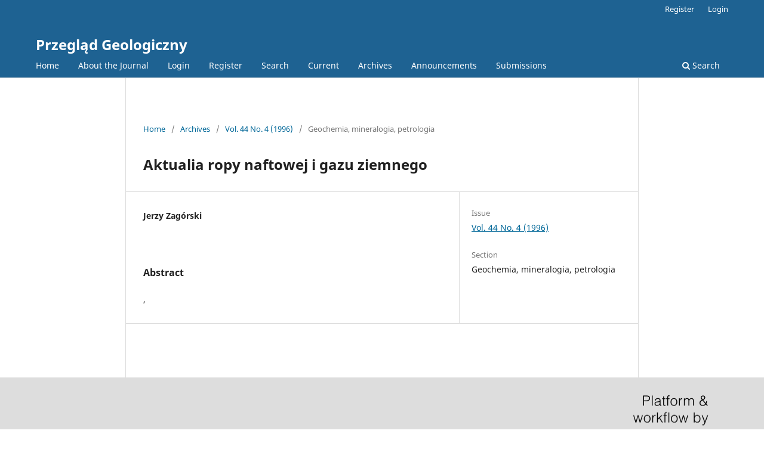

--- FILE ---
content_type: text/html; charset=utf-8
request_url: https://geojournals.pgi.gov.pl/pg/article/view/17589/0
body_size: 2483
content:
<!DOCTYPE html>
<html lang="en-US" xml:lang="en-US">
<head>
	<meta charset="utf-8">
	<meta name="viewport" content="width=device-width, initial-scale=1.0">
	<title>
		Aktualia ropy naftowej i gazu ziemnego
							| Przegląd Geologiczny
			</title>

	
<link rel="icon" href="https://geojournals.pgi.gov.pl/public/journals/5/favicon_en_US">
<meta name="generator" content="Open Journal Systems 3.3.0.19">
<link rel="schema.DC" href="http://purl.org/dc/elements/1.1/" />
<meta name="DC.Creator.PersonalName" content="Jerzy Zagórski"/>
<meta name="DC.Date.dateSubmitted" scheme="ISO8601" content="2014-11-08"/>
<meta name="DC.Date.issued" scheme="ISO8601" content="1996-04-08"/>
<meta name="DC.Date.modified" scheme="ISO8601" content="2014-11-08"/>
<meta name="DC.Description" xml:lang="pl" content=","/>
<meta name="DC.Identifier" content="17589"/>
<meta name="DC.Identifier.pageNumber" content="343"/>
<meta name="DC.Identifier.URI" content="https://geojournals.pgi.gov.pl/pg/article/view/17589"/>
<meta name="DC.Language" scheme="ISO639-1" content="pl"/>
<meta name="DC.Rights" content="Copyright (c)  "/>
<meta name="DC.Rights" content=""/>
<meta name="DC.Source" content="Przegląd Geologiczny"/>
<meta name="DC.Source.ISSN" content="0033-2151"/>
<meta name="DC.Source.Issue" content="4"/>
<meta name="DC.Source.Volume" content="44"/>
<meta name="DC.Source.URI" content="https://geojournals.pgi.gov.pl/pg"/>
<meta name="DC.Title" content="Aktualia ropy naftowej i gazu ziemnego"/>
<meta name="DC.Type" content="Text.Serial.Journal"/>
<meta name="DC.Type.articleType" content="Geochemia, mineralogia, petrologia"/>
<meta name="gs_meta_revision" content="1.1"/>
<meta name="citation_journal_title" content="Przegląd Geologiczny"/>
<meta name="citation_journal_abbrev" content="pg"/>
<meta name="citation_issn" content="0033-2151"/> 
<meta name="citation_author" content="Jerzy Zagórski"/>
<meta name="citation_title" content="Aktualia ropy naftowej i gazu ziemnego"/>
<meta name="citation_language" content="pl"/>
<meta name="citation_date" content="1996"/>
<meta name="citation_volume" content="44"/>
<meta name="citation_issue" content="4"/>
<meta name="citation_firstpage" content="343"/>
<meta name="citation_lastpage" content="343"/>
<meta name="citation_abstract_html_url" content="https://geojournals.pgi.gov.pl/pg/article/view/17589"/>
	<link rel="stylesheet" href="https://geojournals.pgi.gov.pl/pg/$$$call$$$/page/page/css?name=stylesheet" type="text/css" /><link rel="stylesheet" href="https://geojournals.pgi.gov.pl/pg/$$$call$$$/page/page/css?name=font" type="text/css" /><link rel="stylesheet" href="https://geojournals.pgi.gov.pl/lib/pkp/styles/fontawesome/fontawesome.css?v=3.3.0.19" type="text/css" /><link rel="stylesheet" href="https://geojournals.pgi.gov.pl/public/journals/5/styleSheet.css?d=2024-06-06+12%3A01%3A28" type="text/css" /><link rel="stylesheet" href="https://geojournals.pgi.gov.pl/public/site/styleSheet.css?v=3.3.0.19" type="text/css" />
</head>
<body class="pkp_page_article pkp_op_view" dir="ltr">

	<div class="pkp_structure_page">

				<header class="pkp_structure_head" id="headerNavigationContainer" role="banner">
						
 <nav class="cmp_skip_to_content" aria-label="Jump to content links">
	<a href="#pkp_content_main">Skip to main content</a>
	<a href="#siteNav">Skip to main navigation menu</a>
		<a href="#pkp_content_footer">Skip to site footer</a>
</nav>

			<div class="pkp_head_wrapper">

				<div class="pkp_site_name_wrapper">
					<button class="pkp_site_nav_toggle">
						<span>Open Menu</span>
					</button>
										<div class="pkp_site_name">
																<a href="						https://geojournals.pgi.gov.pl/pg/index
					" class="is_text">Przegląd Geologiczny</a>
										</div>
				</div>

				
				<nav class="pkp_site_nav_menu" aria-label="Site Navigation">
					<a id="siteNav"></a>
					<div class="pkp_navigation_primary_row">
						<div class="pkp_navigation_primary_wrapper">
																				<ul id="navigationPrimary" class="pkp_navigation_primary pkp_nav_list">
								<li class="">
				<a href="http://geojournals.pgi.gov.pl/pg">
					Home
				</a>
							</li>
								<li class="">
				<a href="https://geojournals.pgi.gov.pl/pg/about">
					About the Journal
				</a>
							</li>
								<li class="">
				<a href="https://geojournals.pgi.gov.pl/pg/login">
					Login
				</a>
							</li>
								<li class="">
				<a href="https://geojournals.pgi.gov.pl/pg/user/register">
					Register
				</a>
							</li>
								<li class="">
				<a href="https://geojournals.pgi.gov.pl/pg/search/search">
					Search
				</a>
							</li>
								<li class="">
				<a href="https://geojournals.pgi.gov.pl/pg/issue/current">
					Current
				</a>
							</li>
								<li class="">
				<a href="https://geojournals.pgi.gov.pl/pg/issue/archive">
					Archives
				</a>
							</li>
								<li class="">
				<a href="https://geojournals.pgi.gov.pl/pg/announcement">
					Announcements
				</a>
							</li>
								<li class="">
				<a href="https://geojournals.pgi.gov.pl/pg/about/submissions">
					Submissions
				</a>
							</li>
			</ul>

				

																						<div class="pkp_navigation_search_wrapper">
									<a href="https://geojournals.pgi.gov.pl/pg/search" class="pkp_search pkp_search_desktop">
										<span class="fa fa-search" aria-hidden="true"></span>
										Search
									</a>
								</div>
													</div>
					</div>
					<div class="pkp_navigation_user_wrapper" id="navigationUserWrapper">
							<ul id="navigationUser" class="pkp_navigation_user pkp_nav_list">
																						<li class="profile">
				<a href="https://geojournals.pgi.gov.pl/pg/user/register">
					Register
				</a>
							</li>
								<li class="profile">
				<a href="https://geojournals.pgi.gov.pl/pg/login">
					Login
				</a>
							</li>
										</ul>

					</div>
				</nav>
			</div><!-- .pkp_head_wrapper -->
		</header><!-- .pkp_structure_head -->

						<div class="pkp_structure_content has_sidebar">
			<div class="pkp_structure_main" role="main">
				<a id="pkp_content_main"></a>

<div class="page page_article">
			<nav class="cmp_breadcrumbs" role="navigation" aria-label="You are here:">
	<ol>
		<li>
			<a href="https://geojournals.pgi.gov.pl/pg/index">
				Home
			</a>
			<span class="separator">/</span>
		</li>
		<li>
			<a href="https://geojournals.pgi.gov.pl/pg/issue/archive">
				Archives
			</a>
			<span class="separator">/</span>
		</li>
					<li>
				<a href="https://geojournals.pgi.gov.pl/pg/issue/view/1769">
					Vol. 44 No. 4 (1996)
				</a>
				<span class="separator">/</span>
			</li>
				<li class="current" aria-current="page">
			<span aria-current="page">
									Geochemia, mineralogia, petrologia
							</span>
		</li>
	</ol>
</nav>
	
		  	 <article class="obj_article_details">

		
	<h1 class="page_title">
		Aktualia ropy naftowej i gazu ziemnego
	</h1>

	
	<div class="row">
		<div class="main_entry">

							<section class="item authors">
					<h2 class="pkp_screen_reader">Authors</h2>
					<ul class="authors">
											<li>
							<span class="name">
								Jerzy Zagórski
							</span>
																				</li>
										</ul>
				</section>
			
						
						
										<section class="item abstract">
					<h2 class="label">Abstract</h2>
					,
				</section>
			
			

																			
						
		</div><!-- .main_entry -->

		<div class="entry_details">

						
									
			
						
										<div class="item issue">

											<section class="sub_item">
							<h2 class="label">
								Issue
							</h2>
							<div class="value">
								<a class="title" href="https://geojournals.pgi.gov.pl/pg/issue/view/1769">
									Vol. 44 No. 4 (1996)
								</a>
							</div>
						</section>
					
											<section class="sub_item">
							<h2 class="label">
								Section
							</h2>
							<div class="value">
								Geochemia, mineralogia, petrologia
							</div>
						</section>
					
									</div>
			
						
						
			

		</div><!-- .entry_details -->
	</div><!-- .row -->

</article>

	

</div><!-- .page -->

	</div><!-- pkp_structure_main -->

							</div><!-- pkp_structure_content -->

<div class="pkp_structure_footer_wrapper" role="contentinfo">
	<a id="pkp_content_footer"></a>

	<div class="pkp_structure_footer">

		
		<div class="pkp_brand_footer" role="complementary">
			<a href="https://geojournals.pgi.gov.pl/pg/about/aboutThisPublishingSystem">
				<img alt="More information about the publishing system, Platform and Workflow by OJS/PKP." src="https://geojournals.pgi.gov.pl/templates/images/ojs_brand.png">
			</a>
		</div>
	</div>
</div><!-- pkp_structure_footer_wrapper -->

</div><!-- pkp_structure_page -->

<script src="https://geojournals.pgi.gov.pl/lib/pkp/lib/vendor/components/jquery/jquery.js?v=3.3.0.19" type="text/javascript"></script><script src="https://geojournals.pgi.gov.pl/lib/pkp/lib/vendor/components/jqueryui/jquery-ui.js?v=3.3.0.19" type="text/javascript"></script><script src="https://geojournals.pgi.gov.pl/plugins/themes/default/js/lib/popper/popper.js?v=3.3.0.19" type="text/javascript"></script><script src="https://geojournals.pgi.gov.pl/plugins/themes/default/js/lib/bootstrap/util.js?v=3.3.0.19" type="text/javascript"></script><script src="https://geojournals.pgi.gov.pl/plugins/themes/default/js/lib/bootstrap/dropdown.js?v=3.3.0.19" type="text/javascript"></script><script src="https://geojournals.pgi.gov.pl/plugins/themes/default/js/main.js?v=3.3.0.19" type="text/javascript"></script><script type="text/javascript">
(function (w, d, s, l, i) { w[l] = w[l] || []; var f = d.getElementsByTagName(s)[0],
j = d.createElement(s), dl = l != 'dataLayer' ? '&l=' + l : ''; j.async = true; 
j.src = 'https://www.googletagmanager.com/gtag/js?id=' + i + dl; f.parentNode.insertBefore(j, f); 
function gtag(){dataLayer.push(arguments)}; gtag('js', new Date()); gtag('config', i); })
(window, document, 'script', 'dataLayer', 'UA-23865270-6');
</script>


<script type="text/javascript" src="/_Incapsula_Resource?SWJIYLWA=719d34d31c8e3a6e6fffd425f7e032f3&ns=3&cb=1920317557" async></script></body>
</html>


--- FILE ---
content_type: application/javascript
request_url: https://geojournals.pgi.gov.pl/_Incapsula_Resource?SWJIYLWA=719d34d31c8e3a6e6fffd425f7e032f3&ns=3&cb=1920317557
body_size: 18197
content:
var _0x3a35=['\x77\x6f\x4e\x50\x49\x77\x76\x43\x72\x63\x4b\x46\x63\x4d\x4f\x30\x57\x51\x3d\x3d','\x52\x63\x4f\x64\x51\x51\x3d\x3d','\x4e\x69\x73\x2b\x4d\x63\x4b\x6d\x55\x55\x6f\x3d','\x77\x36\x4a\x6d\x77\x71\x63\x79\x4c\x63\x4f\x77\x77\x72\x59\x66\x77\x70\x4d\x3d','\x66\x55\x62\x43\x6c\x73\x4f\x51\x45\x41\x3d\x3d','\x77\x71\x78\x66\x63\x51\x3d\x3d','\x77\x6f\x72\x43\x6e\x43\x39\x52\x77\x37\x35\x56\x77\x34\x63\x3d','\x45\x32\x33\x43\x6d\x43\x39\x53\x77\x6f\x33\x44\x67\x45\x58\x44\x6b\x67\x3d\x3d','\x55\x58\x48\x43\x67\x78\x62\x44\x70\x69\x58\x44\x71\x78\x6c\x45\x77\x6f\x33\x43\x6e\x63\x4b\x4d\x56\x63\x4b\x4e\x77\x72\x6f\x73\x77\x37\x2f\x43\x75\x6d\x39\x6f\x77\x70\x51\x4d\x4a\x4d\x4b\x43\x45\x68\x30\x48\x77\x70\x4c\x44\x68\x6b\x37\x44\x72\x38\x4f\x32\x77\x34\x64\x46','\x77\x37\x5a\x62\x51\x41\x37\x43\x73\x52\x62\x43\x74\x41\x3d\x3d','\x54\x46\x51\x72\x43\x4d\x4b\x67\x77\x71\x4c\x44\x76\x46\x30\x3d','\x77\x37\x39\x74\x52\x33\x49\x6d\x4a\x73\x4f\x65\x77\x6f\x6b\x56\x4e\x38\x4b\x53\x56\x41\x3d\x3d','\x4f\x73\x4b\x5a\x77\x6f\x63\x3d','\x66\x4d\x4b\x70\x77\x6f\x74\x55\x58\x54\x50\x44\x6c\x6b\x73\x51','\x41\x47\x72\x43\x6b\x43\x39\x61\x77\x6f\x58\x44\x67\x30\x58\x43\x6c\x73\x4f\x63\x77\x6f\x78\x4a\x54\x55\x73\x38\x4b\x63\x4f\x58\x48\x67\x74\x76\x66\x67\x3d\x3d','\x63\x63\x4b\x4d\x77\x71\x67\x3d','\x57\x6c\x37\x43\x72\x30\x45\x6b\x77\x70\x41\x3d','\x77\x36\x4a\x79\x43\x33\x34\x71','\x64\x38\x4b\x58\x77\x35\x63\x3d','\x77\x37\x68\x73\x41\x33\x49\x6d\x48\x63\x4f\x64','\x77\x71\x4a\x76\x77\x36\x55\x6d','\x62\x73\x4b\x57\x77\x34\x50\x44\x73\x73\x4b\x4a\x50\x73\x4f\x65','\x77\x34\x54\x43\x6e\x4d\x4b\x31\x77\x6f\x67\x4d\x77\x36\x6f\x3d','\x77\x37\x42\x72\x5a\x41\x3d\x3d','\x5a\x4d\x4f\x2f\x55\x33\x39\x75\x77\x37\x37\x43\x6c\x38\x4f\x44\x66\x73\x4f\x51\x41\x56\x2f\x44\x71\x41\x54\x43\x68\x4d\x4b\x50\x49\x67\x78\x42\x77\x70\x4c\x44\x74\x4d\x4b\x64\x57\x63\x4f\x59\x77\x34\x67\x33\x42\x77\x66\x43\x6f\x44\x62\x43\x6c\x52\x74\x37\x49\x63\x4f\x53\x48\x41\x3d\x3d','\x46\x6d\x2f\x43\x69\x53\x31\x64\x77\x6f\x72\x44\x6e\x51\x3d\x3d','\x77\x35\x2f\x44\x75\x4d\x4f\x52\x52\x73\x4b\x49\x77\x70\x63\x3d','\x77\x34\x4a\x74\x58\x41\x3d\x3d','\x57\x63\x4b\x71\x77\x37\x77\x3d','\x56\x55\x6e\x44\x6d\x45\x66\x43\x71\x6c\x4d\x3d','\x62\x57\x55\x78','\x77\x72\x54\x43\x67\x53\x35\x67\x77\x36\x70\x4c\x4a\x38\x4f\x72\x4d\x38\x4b\x38\x49\x63\x4f\x6f\x4f\x30\x41\x69\x77\x72\x6a\x43\x72\x67\x50\x44\x6e\x4d\x4b\x62\x4d\x67\x3d\x3d','\x77\x37\x54\x44\x68\x63\x4f\x4a','\x77\x71\x52\x46\x77\x72\x6f\x58\x77\x35\x4d\x44\x77\x34\x54\x44\x6c\x4d\x4b\x6c\x64\x4d\x4b\x32\x77\x35\x6a\x43\x6d\x63\x4f\x75\x77\x36\x31\x78\x77\x36\x34\x59\x59\x38\x4f\x75\x58\x73\x4b\x62\x66\x33\x30\x45\x77\x70\x67\x3d','\x54\x6e\x56\x33','\x44\x68\x76\x43\x74\x4d\x4b\x47\x77\x37\x62\x43\x73\x41\x3d\x3d','\x62\x58\x31\x53','\x66\x6c\x72\x43\x6a\x38\x4f\x65\x44\x53\x30\x65\x45\x6b\x72\x43\x6e\x73\x4b\x6c','\x77\x71\x6a\x43\x69\x44\x56\x67\x77\x37\x64\x4e','\x46\x6d\x2f\x43\x69\x53\x31\x64\x77\x6f\x72\x44\x73\x55\x58\x44\x6a\x73\x4f\x42\x77\x34\x49\x3d','\x77\x6f\x50\x44\x68\x6e\x4c\x43\x68\x4d\x4b\x58\x4a\x38\x4b\x4a\x43\x41\x3d\x3d','\x77\x37\x56\x6e\x45\x58\x34\x39\x4e\x38\x4f\x76\x77\x70\x34\x52\x4f\x77\x3d\x3d','\x77\x34\x62\x44\x72\x73\x4f\x61\x55\x38\x4b\x39\x77\x70\x68\x44\x55\x67\x4d\x3d','\x51\x6c\x37\x43\x73\x6c\x49\x3d','\x61\x31\x70\x79\x77\x70\x68\x46\x77\x72\x6b\x3d','\x61\x63\x4b\x56\x77\x36\x59\x52','\x77\x37\x56\x47\x52\x73\x4b\x57\x77\x34\x63\x78','\x77\x6f\x52\x76\x4d\x46\x6f\x47\x77\x6f\x4c\x44\x72\x77\x3d\x3d','\x77\x34\x46\x55\x77\x70\x73\x3d','\x56\x43\x50\x44\x67\x77\x3d\x3d','\x77\x34\x37\x43\x67\x4d\x4b\x76','\x5a\x63\x4b\x69\x77\x6f\x46\x57\x54\x7a\x49\x3d','\x77\x6f\x74\x64\x77\x35\x73\x3d','\x77\x6f\x70\x51\x63\x78\x6e\x44\x73\x63\x4b\x57\x4e\x4d\x4b\x6f\x44\x78\x33\x43\x74\x4d\x4b\x51\x47\x67\x48\x44\x6b\x6b\x55\x3d','\x65\x6c\x6e\x43\x71\x63\x4f\x4e\x46\x69\x6f\x76\x45\x41\x3d\x3d','\x4d\x73\x4b\x45\x77\x71\x4d\x3d','\x4d\x31\x78\x51\x77\x34\x6f\x3d','\x77\x71\x56\x37\x56\x73\x4f\x6f\x77\x72\x50\x43\x6d\x67\x6a\x43\x6b\x30\x41\x3d','\x77\x72\x70\x49\x77\x72\x6b\x5a\x77\x35\x30\x4d\x77\x36\x2f\x44\x6e\x73\x4b\x76\x4c\x73\x4f\x39\x77\x35\x37\x43\x6c\x73\x4f\x6b\x77\x36\x78\x73','\x77\x36\x35\x49\x53\x4d\x4b\x4b\x77\x34\x34\x3d','\x63\x73\x4f\x45\x58\x6c\x4c\x44\x69\x54\x73\x3d','\x63\x56\x70\x6d\x77\x70\x31\x48\x77\x71\x7a\x44\x6c\x4d\x4b\x69\x77\x37\x62\x43\x70\x67\x4c\x43\x69\x4d\x4f\x42\x4c\x63\x4f\x7a\x77\x70\x2f\x44\x72\x67\x3d\x3d','\x4c\x31\x4a\x56\x77\x35\x48\x44\x6f\x77\x3d\x3d','\x66\x4d\x4b\x41\x77\x36\x55\x72\x77\x34\x62\x44\x75\x6c\x34\x3d','\x77\x37\x37\x44\x6b\x58\x39\x57\x4a\x4d\x4f\x4b\x77\x37\x6f\x33\x77\x72\x7a\x43\x68\x6b\x38\x64\x46\x78\x48\x43\x70\x38\x4f\x2b\x77\x34\x7a\x44\x72\x41\x45\x2f\x59\x68\x7a\x44\x70\x6d\x6c\x33\x77\x34\x6e\x43\x6c\x41\x3d\x3d','\x77\x71\x4a\x49\x77\x71\x4d\x46\x77\x35\x38\x3d','\x77\x6f\x66\x44\x6d\x58\x49\x3d','\x77\x72\x50\x44\x72\x32\x37\x44\x73\x4d\x4b\x62\x77\x36\x48\x44\x6b\x41\x3d\x3d','\x77\x72\x70\x49\x77\x72\x6b\x5a\x77\x35\x30\x4d\x77\x36\x2f\x44\x6e\x73\x4b\x76\x4c\x73\x4f\x37\x77\x35\x66\x43\x6d\x63\x4f\x30\x77\x36\x56\x78\x77\x36\x68\x56','\x77\x6f\x48\x43\x74\x63\x4b\x72\x77\x72\x70\x4e','\x4c\x63\x4b\x52\x77\x34\x77\x59\x64\x33\x6f\x49\x77\x72\x34\x3d','\x50\x38\x4f\x4f\x77\x35\x73\x74\x77\x34\x5a\x72\x77\x70\x48\x44\x67\x73\x4f\x33\x55\x63\x4f\x75\x77\x72\x2f\x43\x6d\x6a\x37\x43\x6c\x32\x45\x43\x55\x63\x4f\x46','\x55\x41\x54\x44\x72\x58\x46\x2f','\x77\x37\x54\x44\x74\x56\x7a\x44\x75\x52\x34\x37\x64\x30\x44\x44\x6e\x41\x3d\x3d','\x65\x63\x4b\x72\x77\x6f\x35\x46\x58\x54\x58\x44\x69\x6b\x4d\x3d','\x77\x72\x54\x43\x67\x53\x35\x67\x77\x36\x70\x4c\x4a\x38\x4f\x72\x4d\x38\x4b\x38\x65\x63\x4f\x6f\x49\x41\x6b\x39\x77\x72\x72\x43\x71\x41\x3d\x3d','\x77\x6f\x70\x35\x56\x4d\x4f\x6f\x77\x71\x4c\x43\x6e\x69\x54\x43\x73\x31\x41\x52\x77\x35\x55\x41\x56\x51\x3d\x3d','\x65\x6b\x4e\x35\x77\x6f\x64\x55\x77\x72\x34\x3d','\x77\x6f\x68\x45\x77\x6f\x44\x43\x6b\x63\x4f\x44\x4d\x38\x4b\x48\x77\x36\x74\x34','\x43\x38\x4b\x32\x77\x37\x6e\x43\x74\x69\x33\x44\x68\x67\x3d\x3d','\x4c\x73\x4f\x30\x58\x54\x66\x43\x71\x45\x55\x47\x77\x36\x6f\x3d','\x77\x36\x62\x44\x71\x46\x66\x44\x72\x68\x67\x68','\x4a\x53\x59\x6e\x4f\x73\x4b\x66\x56\x31\x68\x4b\x77\x37\x39\x2b\x61\x67\x3d\x3d','\x50\x45\x74\x51\x77\x35\x66\x44\x73\x69\x77\x3d','\x77\x36\x46\x71\x61\x45\x76\x43\x67\x33\x41\x3d','\x77\x72\x46\x52\x77\x71\x59\x44\x77\x34\x34\x65','\x4b\x4d\x4f\x4f\x77\x34\x4d\x67\x77\x34\x52\x79','\x4e\x4d\x4f\x58\x77\x34\x51\x33\x77\x35\x56\x35','\x53\x52\x58\x44\x70\x48\x5a\x37','\x77\x37\x52\x36\x44\x6d\x51\x71\x49\x51\x3d\x3d','\x77\x70\x42\x52\x77\x70\x41\x3d','\x59\x63\x4f\x5a\x57\x55\x58\x44\x6b\x6a\x6f\x3d','\x77\x34\x52\x53\x64\x42\x62\x44\x72\x63\x4b\x51','\x4a\x6a\x49\x75\x56\x78\x6c\x38','\x4a\x7a\x41\x75\x4a\x63\x4b\x67\x55\x6c\x42\x52\x77\x36\x59\x3d','\x77\x72\x64\x69\x77\x37\x38\x39\x61\x38\x4f\x2f','\x66\x6b\x50\x43\x6e\x4d\x4f\x66\x44\x53\x30\x46\x45\x6b\x54\x43\x67\x38\x4f\x37\x64\x41\x3d\x3d','\x58\x46\x54\x44\x6e\x31\x50\x43\x71\x6b\x67\x3d','\x77\x72\x58\x43\x6d\x45\x66\x43\x6c\x38\x4f\x35\x77\x37\x41\x6d\x77\x35\x58\x44\x6e\x44\x4d\x2f','\x77\x37\x31\x72\x77\x72\x39\x4d\x61\x77\x59\x3d','\x77\x36\x74\x75\x64\x57\x55\x57\x4d\x42\x76\x43\x6f\x78\x35\x51\x4d\x63\x4b\x41\x77\x70\x4d\x3d','\x63\x63\x4f\x72\x54\x32\x74\x7a\x77\x36\x4d\x3d','\x77\x37\x78\x38\x77\x72\x74\x2b\x61\x67\x45\x58\x77\x72\x38\x49\x58\x68\x66\x44\x6b\x73\x4b\x47\x77\x34\x64\x75\x4d\x78\x5a\x43\x77\x72\x73\x52\x77\x35\x78\x51\x77\x36\x67\x3d','\x77\x35\x42\x53\x66\x55\x67\x47\x4b\x68\x33\x43\x75\x78\x4a\x37\x45\x63\x4b\x72\x77\x72\x6a\x43\x6d\x48\x6a\x44\x73\x73\x4b\x50\x77\x72\x48\x43\x69\x4d\x4f\x63\x48\x6a\x63\x3d','\x77\x70\x2f\x43\x69\x44\x4e\x46\x77\x36\x4e\x49','\x77\x36\x5a\x74\x65\x56\x48\x43\x67\x33\x44\x44\x69\x56\x46\x69\x77\x6f\x4c\x43\x6c\x4d\x4f\x49\x50\x69\x7a\x44\x6b\x45\x76\x43\x6d\x69\x6a\x44\x68\x73\x4f\x75\x77\x37\x52\x30\x77\x37\x6b\x47\x77\x37\x50\x44\x6a\x73\x4b\x71\x59\x78\x4d\x37','\x46\x4d\x4f\x38\x58\x43\x58\x43\x73\x6b\x49\x3d','\x77\x72\x58\x43\x6d\x46\x37\x43\x6d\x38\x4f\x38\x77\x37\x77\x67\x77\x35\x48\x44\x69\x79\x51\x6f\x56\x38\x4f\x58\x42\x73\x4f\x53\x77\x36\x5a\x54\x61\x38\x4b\x45\x58\x63\x4b\x69','\x58\x55\x50\x44\x6c\x56\x58\x43\x73\x31\x37\x44\x67\x63\x4b\x32\x5a\x6c\x4c\x44\x71\x32\x49\x66\x44\x7a\x41\x38\x66\x4d\x4f\x71\x77\x71\x70\x47\x77\x70\x4c\x44\x75\x41\x62\x44\x68\x41\x62\x44\x76\x44\x39\x63\x77\x72\x59\x4f\x77\x34\x42\x39\x77\x37\x76\x43\x72\x33\x41\x68\x77\x6f\x6b\x3d','\x77\x72\x56\x68\x41\x33\x51\x42\x4d\x38\x4f\x49\x77\x6f\x4d\x4c\x4f\x4d\x4b\x52\x57\x78\x2f\x44\x71\x38\x4f\x2b\x49\x68\x76\x43\x6b\x38\x4f\x4a\x77\x71\x44\x43\x6e\x4d\x4b\x6b\x77\x71\x37\x43\x69\x73\x4b\x47\x50\x63\x4b\x6f\x77\x36\x41\x3d','\x52\x6b\x6e\x43\x72\x6b\x55\x31\x77\x6f\x74\x37\x4b\x78\x34\x2f\x77\x71\x33\x43\x6c\x41\x49\x63\x77\x71\x55\x3d','\x77\x34\x33\x43\x67\x63\x4b\x79\x77\x70\x77\x4d\x77\x37\x45\x3d','\x66\x38\x4b\x69\x77\x70\x31\x43\x55\x6a\x58\x44\x6c\x67\x3d\x3d','\x77\x70\x44\x43\x75\x4d\x4b\x6f\x77\x71\x31\x4a\x53\x63\x4b\x33\x77\x71\x7a\x44\x70\x46\x30\x68\x77\x34\x6e\x43\x76\x38\x4f\x31','\x4c\x38\x4b\x41\x77\x70\x37\x44\x6d\x38\x4b\x65\x4f\x51\x3d\x3d','\x77\x72\x6c\x2f\x55\x63\x4f\x30\x77\x72\x33\x43\x69\x52\x6b\x3d','\x58\x63\x4f\x57\x4a\x48\x31\x6e\x77\x35\x35\x4f\x4b\x47\x6c\x56\x4d\x55\x48\x44\x76\x48\x34\x3d','\x62\x30\x6c\x2f\x77\x70\x64\x46\x77\x72\x37\x44\x6b\x77\x3d\x3d','\x64\x6e\x6a\x43\x6c\x44\x44\x44\x76\x44\x6a\x44\x6b\x52\x46\x65\x77\x70\x58\x44\x6d\x51\x3d\x3d','\x55\x30\x50\x43\x71\x46\x55\x6b\x77\x6f\x73\x3d','\x41\x38\x4f\x68\x52\x43\x50\x43\x72\x30\x4d\x4d\x77\x71\x2f\x44\x68\x43\x74\x49\x77\x35\x77\x47','\x77\x70\x70\x5a\x77\x6f\x76\x43\x69\x63\x4f\x65\x4e\x41\x3d\x3d','\x4e\x38\x4b\x4a\x77\x35\x30\x3d','\x62\x73\x4b\x72\x77\x6f\x42\x54\x57\x6a\x62\x44\x72\x45\x59\x64\x51\x44\x34\x77\x77\x35\x50\x44\x73\x73\x4b\x37\x64\x77\x7a\x44\x75\x77\x3d\x3d','\x46\x42\x2f\x43\x74\x73\x4b\x55\x77\x36\x63\x3d','\x77\x34\x6e\x44\x75\x73\x4f\x33','\x77\x36\x66\x44\x6d\x57\x64\x62\x4c\x4d\x4f\x63\x77\x71\x41\x73\x77\x71\x48\x44\x75\x30\x73\x44\x43\x78\x6a\x43\x71\x63\x4b\x34\x77\x70\x59\x3d','\x77\x72\x58\x44\x6f\x6e\x66\x44\x6f\x73\x4b\x58','\x58\x46\x49\x6b\x56\x58\x58\x43\x71\x4d\x4b\x6b\x47\x41\x3d\x3d','\x77\x6f\x54\x43\x70\x6c\x2f\x43\x6c\x38\x4f\x35\x77\x37\x6b\x6d\x77\x35\x66\x44\x6a\x32\x38\x35\x65\x4d\x4f\x52\x4a\x73\x4f\x4d\x77\x36\x35\x51\x62\x41\x3d\x3d','\x58\x38\x4f\x43\x49\x6d\x78\x79\x77\x34\x45\x3d','\x77\x35\x52\x44\x5a\x7a\x54\x44\x73\x38\x4b\x59\x4d\x38\x4f\x37','\x77\x37\x5a\x49\x55\x73\x4b\x57\x77\x34\x77\x31\x52\x78\x6e\x43\x74\x48\x6e\x43\x76\x4d\x4b\x79\x77\x36\x46\x6b\x77\x37\x34\x3d','\x4e\x6b\x42\x61\x77\x35\x54\x44\x73\x77\x3d\x3d','\x57\x46\x72\x43\x74\x30\x38\x33\x77\x70\x6c\x38\x61\x68\x70\x30\x77\x72\x7a\x43\x69\x41\x55\x64\x77\x71\x35\x49\x59\x73\x4f\x65\x77\x35\x48\x44\x6c\x77\x3d\x3d','\x4f\x6c\x78\x58\x77\x34\x72\x44\x6f\x7a\x77\x71\x77\x71\x4c\x44\x67\x48\x45\x3d','\x53\x41\x54\x44\x74\x32\x31\x39\x77\x70\x38\x45\x77\x36\x41\x37\x77\x72\x37\x44\x74\x4d\x4b\x6c\x48\x73\x4f\x36\x52\x73\x4b\x36\x77\x6f\x7a\x43\x67\x63\x4b\x75\x77\x72\x33\x44\x69\x38\x4b\x48\x47\x41\x3d\x3d','\x63\x63\x4b\x5a\x77\x34\x76\x44\x6f\x73\x4b\x55','\x44\x68\x2f\x43\x74\x4d\x4b\x47\x77\x37\x66\x43\x75\x63\x4f\x74\x46\x67\x3d\x3d','\x77\x35\x2f\x44\x6b\x6d\x4e\x61\x49\x4d\x4f\x66\x77\x71\x41\x7a\x77\x71\x76\x44\x6b\x55\x78\x5a\x46\x52\x2f\x43\x6f\x4d\x4f\x30\x77\x35\x44\x43\x74\x55\x52\x30\x59\x42\x37\x44\x76\x47\x59\x2b\x77\x70\x77\x3d','\x47\x4d\x4b\x76\x77\x37\x7a\x43\x73\x44\x77\x3d','\x77\x36\x78\x33\x64\x30\x62\x43\x69\x32\x66\x44\x70\x67\x3d\x3d','\x54\x51\x44\x44\x75\x48\x63\x3d','\x52\x6b\x67\x61\x51\x32\x4c\x43\x73\x38\x4b\x4c','\x77\x70\x33\x43\x72\x6b\x66\x43\x6d\x73\x4f\x78\x77\x36\x39\x38\x77\x35\x66\x44\x69\x44\x55\x2f\x65\x73\x4f\x7a\x44\x4d\x4f\x45\x77\x37\x74\x4c\x49\x73\x4f\x6d\x43\x77\x3d\x3d','\x77\x6f\x37\x43\x70\x53\x45\x3d','\x77\x70\x58\x43\x68\x53\x35\x54\x77\x36\x56\x73\x77\x35\x33\x43\x68\x4d\x4b\x6a\x47\x51\x3d\x3d','\x77\x70\x33\x43\x72\x6b\x66\x43\x6d\x73\x4f\x78\x77\x36\x39\x38\x77\x35\x66\x44\x69\x44\x55\x2f\x65\x73\x4f\x73\x41\x4d\x4f\x4a\x77\x36\x68\x4c\x61\x38\x4f\x6d\x42\x73\x4f\x38','\x77\x36\x64\x6a\x43\x32\x49\x37','\x66\x48\x50\x43\x75\x77\x3d\x3d','\x57\x55\x37\x43\x74\x55\x4d\x69\x77\x72\x42\x74\x62\x41\x38\x79\x77\x71\x73\x3d','\x77\x71\x4e\x41\x77\x71\x45\x55\x77\x35\x55\x61\x77\x72\x58\x44\x70\x73\x4b\x34\x59\x73\x4f\x4d\x77\x37\x66\x43\x71\x73\x4f\x6c\x77\x36\x31\x36\x77\x37\x39\x4b\x62\x38\x4f\x32\x57\x4d\x4b\x30\x5a\x58\x49\x45\x77\x70\x68\x58\x77\x37\x6b\x3d','\x61\x30\x37\x43\x6b\x38\x4f\x4b\x45\x44\x41\x3d','\x43\x73\x4b\x59\x77\x34\x38\x72\x58\x55\x63\x66\x77\x72\x33\x44\x6a\x6b\x6e\x44\x72\x55\x74\x57\x63\x73\x4f\x33\x44\x6c\x58\x44\x67\x38\x4b\x36\x77\x35\x6c\x2b','\x58\x56\x51\x70\x43\x63\x4b\x68\x77\x72\x54\x43\x76\x31\x74\x31\x59\x52\x6c\x4e\x63\x4d\x4b\x4a\x77\x6f\x70\x55\x77\x72\x6a\x43\x71\x73\x4b\x56\x77\x35\x46\x65\x54\x41\x76\x43\x76\x6d\x37\x44\x71\x67\x34\x65\x48\x77\x3d\x3d','\x4d\x73\x4f\x41\x77\x34\x4d\x33\x77\x35\x56\x34\x77\x70\x44\x44\x6a\x73\x4f\x78\x45\x4d\x4f\x72','\x77\x71\x5a\x31\x77\x34\x55\x36\x62\x63\x4f\x6c\x77\x36\x73\x45','\x4d\x38\x4f\x72\x57\x6a\x72\x43\x6f\x31\x41\x48\x77\x71\x2f\x43\x6c\x7a\x52\x4c\x77\x70\x35\x41\x44\x4d\x4b\x68\x77\x36\x48\x44\x72\x73\x4f\x6c\x42\x38\x4b\x61\x57\x69\x33\x43\x6b\x41\x6e\x44\x70\x78\x4a\x76\x77\x36\x76\x44\x76\x63\x4f\x38\x77\x36\x6b\x31\x77\x71\x66\x44\x6b\x54\x34\x5a\x77\x70\x67\x4a\x51\x30\x35\x47\x77\x36\x70\x48\x58\x63\x4b\x39\x77\x72\x72\x43\x72\x63\x4f\x59\x57\x63\x4f\x39\x63\x51\x77\x76\x77\x35\x78\x56\x51\x6b\x52\x64\x77\x35\x74\x76\x46\x57\x76\x43\x6f\x30\x58\x44\x69\x38\x4f\x6e\x77\x34\x35\x76\x77\x37\x73\x4a\x77\x34\x5a\x75\x50\x78\x51\x76\x58\x63\x4b\x67\x77\x37\x41\x35\x58\x77\x64\x54\x50\x4d\x4b\x59','\x58\x46\x77\x72\x47\x4d\x4b\x72','\x4b\x4d\x4f\x44\x65\x41\x3d\x3d','\x77\x35\x4c\x44\x69\x47\x6f\x3d','\x55\x77\x76\x44\x70\x57\x46\x38\x77\x70\x63\x65\x77\x36\x6f\x74','\x58\x46\x67\x31\x48\x73\x4b\x6e\x77\x71\x7a\x44\x76\x30\x73\x3d','\x77\x36\x64\x6e\x46\x57\x51\x33\x50\x63\x4f\x56\x77\x70\x51\x3d','\x77\x36\x33\x44\x76\x31\x72\x44\x75\x41\x3d\x3d','\x54\x46\x49\x55\x56\x47\x72\x43\x70\x4d\x4b\x6b\x43\x38\x4b\x61\x77\x71\x78\x42\x52\x63\x4b\x32\x77\x37\x39\x63\x77\x34\x54\x44\x76\x4d\x4b\x69\x5a\x63\x4f\x72\x61\x67\x3d\x3d','\x77\x37\x44\x43\x73\x38\x4b\x30\x77\x35\x70\x4f','\x77\x70\x37\x43\x6e\x7a\x6c\x44\x77\x37\x70\x65\x77\x35\x72\x43\x6c\x4d\x4b\x61\x48\x6d\x34\x6d','\x77\x70\x4c\x43\x6f\x73\x4b\x6d\x77\x71\x4d\x47\x55\x63\x4f\x32\x77\x6f\x33\x44\x74\x56\x34\x39\x77\x34\x37\x43\x71\x73\x4b\x34\x42\x47\x6e\x43\x6f\x77\x54\x43\x68\x73\x4f\x36\x77\x36\x72\x43\x6f\x67\x3d\x3d','\x4d\x38\x4b\x63\x77\x35\x73\x46\x64\x6e\x51\x4f\x77\x72\x7a\x44\x6d\x41\x4c\x44\x76\x45\x31\x57\x65\x38\x4f\x52\x41\x6b\x2f\x44\x6e\x73\x4b\x77\x77\x34\x38\x6b\x77\x72\x4a\x42\x4f\x77\x3d\x3d','\x42\x57\x7a\x43\x6b\x69\x52\x52\x77\x6f\x66\x44\x6d\x6b\x6e\x44\x6d\x63\x4f\x62','\x77\x37\x48\x44\x70\x45\x6f\x3d','\x41\x6d\x62\x43\x69\x69\x4e\x58\x77\x6f\x48\x44\x75\x6c\x6e\x44\x68\x73\x4f\x51','\x77\x70\x6c\x55\x77\x6f\x7a\x43\x6d\x63\x4f\x65\x4c\x73\x4b\x39\x77\x35\x63\x3d','\x77\x37\x46\x68\x61\x45\x48\x43\x69\x33\x76\x43\x69\x56\x49\x6c\x77\x72\x6e\x43\x76\x38\x4f\x58','\x4e\x43\x4d\x6a\x55\x41\x55\x3d','\x77\x36\x74\x4b\x56\x73\x4b\x61\x77\x34\x34\x36\x48\x52\x37\x43\x6f\x7a\x37\x43\x74\x4d\x4b\x70\x77\x37\x59\x3d','\x51\x46\x72\x43\x72\x56\x4d\x31','\x47\x63\x4f\x68\x58\x44\x48\x43\x72\x6b\x55\x3d','\x4f\x4d\x4b\x53\x77\x34\x77\x63\x65\x41\x3d\x3d','\x54\x31\x49\x6d\x48\x63\x4b\x6e\x77\x70\x7a\x44\x68\x31\x31\x6f\x5a\x67\x78\x41\x56\x73\x4b\x55\x77\x6f\x42\x54','\x41\x33\x76\x43\x6c\x54\x6c\x41\x77\x70\x63\x3d','\x59\x73\x4b\x58\x77\x34\x62\x44\x70\x38\x4b\x59\x4c\x73\x4f\x64\x77\x70\x49\x35\x63\x4d\x4b\x4c\x51\x46\x5a\x76\x77\x71\x34\x3d','\x77\x37\x52\x74\x4d\x48\x49\x38\x45\x4d\x4f\x4a\x77\x6f\x67\x57\x4c\x63\x4b\x59\x53\x43\x6a\x44\x74\x38\x4f\x35\x50\x51\x72\x43\x67\x63\x4f\x43\x77\x72\x37\x43\x6d\x73\x4b\x4d','\x77\x35\x62\x44\x70\x63\x4f\x57\x55\x73\x4b\x49\x77\x6f\x77\x3d','\x77\x72\x78\x7a\x54\x73\x4f\x6c\x77\x72\x76\x43\x6a\x46\x4c\x43\x74\x48\x73\x2f\x77\x37\x51\x6d\x62\x77\x51\x36\x77\x70\x48\x43\x68\x78\x68\x41','\x54\x30\x55\x75\x48\x73\x4b\x36\x77\x72\x41\x3d','\x77\x6f\x76\x44\x69\x6c\x2f\x44\x6b\x38\x4b\x33\x77\x34\x48\x44\x76\x44\x68\x58\x77\x35\x6f\x53\x58\x41\x3d\x3d','\x57\x46\x72\x43\x74\x30\x38\x33\x77\x70\x6c\x38\x61\x68\x70\x30\x77\x72\x4c\x43\x6a\x67\x59\x57\x77\x70\x39\x53\x5a\x73\x4f\x53\x77\x34\x33\x43\x6c\x38\x4f\x47\x77\x37\x56\x32\x62\x32\x37\x44\x6f\x31\x2f\x43\x73\x68\x55\x3d','\x43\x51\x49\x39','\x4c\x69\x4d\x71\x51\x54\x6c\x32\x77\x6f\x76\x44\x67\x77\x77\x3d','\x77\x37\x39\x6a\x45\x58\x34\x35\x4d\x38\x4f\x50\x77\x6f\x67\x54\x63\x4d\x4b\x4e\x56\x68\x6e\x44\x75\x63\x4f\x6a\x49\x78\x6a\x44\x6d\x38\x4f\x4e\x77\x72\x50\x43\x6b\x63\x4b\x5a\x77\x70\x62\x43\x6a\x38\x4f\x59\x5a\x73\x4f\x32','\x42\x38\x4f\x6c\x57\x53\x50\x43\x6f\x77\x3d\x3d','\x77\x37\x39\x74\x62\x55\x4d\x4b\x4b\x67\x63\x3d','\x4a\x73\x4b\x64\x77\x70\x6e\x44\x6a\x38\x4b\x65\x49\x67\x3d\x3d','\x4d\x53\x34\x6c\x4d\x73\x4b\x67\x53\x42\x64\x44\x77\x36\x64\x2b\x5a\x63\x4f\x56\x56\x46\x41\x46\x77\x34\x58\x44\x67\x41\x3d\x3d','\x77\x37\x31\x52\x54\x63\x4b\x4d\x77\x35\x38\x6e','\x52\x6e\x48\x43\x6d\x52\x50\x44\x72\x69\x66\x44\x6f\x42\x52\x56\x77\x6f\x6f\x3d','\x61\x63\x4b\x5a\x77\x35\x48\x44\x76\x73\x4b\x57\x45\x4d\x4f\x4d\x77\x6f\x55\x2f\x46\x38\x4b\x51\x52\x56\x78\x32\x77\x6f\x70\x36\x50\x4d\x4b\x2b\x48\x4d\x4f\x79\x4f\x73\x4f\x4c\x77\x71\x7a\x43\x74\x63\x4f\x36\x47\x38\x4b\x48\x65\x52\x7a\x44\x69\x38\x4f\x47\x77\x34\x73\x2f\x64\x69\x50\x44\x75\x63\x4f\x68\x77\x70\x31\x6f','\x77\x37\x6c\x67\x64\x46\x45\x47','\x77\x37\x64\x78\x66\x31\x62\x43\x72\x33\x4c\x44\x67\x6b\x73\x34\x77\x70\x6e\x43\x71\x73\x4f\x4c\x4f\x67\x3d\x3d','\x77\x37\x4e\x77\x42\x6e\x6b\x36\x49\x51\x3d\x3d','\x66\x55\x6c\x78\x77\x70\x70\x45','\x77\x36\x78\x6a\x62\x45\x33\x43\x69\x58\x54\x44\x6b\x30\x6f\x2b\x77\x37\x50\x43\x76\x73\x4f\x4d\x50\x6a\x7a\x44\x74\x56\x37\x43\x6c\x6a\x44\x44\x6c\x38\x4f\x59\x77\x34\x70\x7a\x77\x37\x74\x61\x77\x37\x6a\x44\x6a\x4d\x4b\x2f\x55\x68\x45\x6d\x77\x71\x50\x43\x70\x4d\x4b\x79\x77\x70\x51\x56\x5a\x47\x50\x43\x6b\x4d\x4b\x62','\x77\x70\x7a\x43\x70\x6b\x58\x43\x69\x38\x4f\x37','\x77\x70\x44\x44\x67\x48\x6e\x43\x6c\x63\x4b\x69\x4b\x63\x4b\x44\x43\x4d\x4f\x76\x77\x37\x78\x63\x61\x38\x4f\x41','\x77\x36\x42\x77\x65\x30\x72\x43\x69\x6d\x59\x3d','\x77\x36\x52\x46\x56\x41\x66\x43\x76\x41\x3d\x3d','\x57\x46\x72\x43\x74\x30\x38\x33\x77\x70\x6c\x38\x61\x68\x70\x30\x77\x71\x72\x43\x6c\x41\x34\x42\x77\x6f\x70\x4d\x63\x38\x4f\x5a\x77\x34\x72\x44\x76\x63\x4f\x4c\x77\x36\x52\x35\x4a\x6e\x6a\x44\x75\x51\x50\x44\x6f\x55\x4e\x4a\x57\x4d\x4b\x43\x77\x36\x31\x48\x59\x6e\x51\x71\x54\x6a\x77\x3d','\x63\x73\x4b\x4c\x77\x34\x4c\x44\x70\x63\x4b\x77\x46\x73\x4f\x64\x77\x6f\x51\x35\x66\x63\x4b\x45\x51\x6c\x67\x3d','\x77\x71\x62\x43\x6e\x7a\x70\x70\x77\x36\x64\x57','\x77\x6f\x66\x44\x67\x58\x33\x43\x69\x63\x4b\x48','\x56\x30\x33\x44\x67\x45\x6e\x43\x75\x56\x72\x44\x6d\x38\x4b\x74\x4f\x6c\x6a\x44\x75\x47\x6f\x4a\x4e\x7a\x67\x68\x61\x38\x4f\x62\x77\x36\x74\x6e\x77\x70\x72\x44\x71\x41\x48\x44\x6e\x78\x72\x44\x6f\x7a\x39\x41\x77\x36\x41\x6f\x77\x37\x35\x57\x77\x37\x50\x44\x72\x45\x59\x4a\x77\x70\x41\x66\x77\x34\x50\x44\x6e\x63\x4b\x45\x57\x77\x55\x72\x4e\x4d\x4f\x6a','\x64\x38\x4b\x55\x77\x35\x4c\x44\x73\x4d\x4b\x59\x48\x38\x4f\x4c','\x42\x38\x4b\x52\x77\x70\x54\x44\x6d\x73\x4b\x46\x4f\x51\x78\x79\x77\x70\x58\x44\x6d\x4d\x4f\x4a\x77\x37\x77\x6d\x77\x34\x54\x44\x73\x4d\x4f\x65\x77\x6f\x62\x44\x71\x73\x4b\x2f\x59\x73\x4b\x75\x47\x69\x54\x43\x6c\x63\x4b\x2b','\x43\x47\x4c\x43\x69\x69\x4e\x54\x77\x6f\x58\x44\x6d\x6b\x2f\x44\x68\x4d\x4b\x62\x77\x70\x30\x62\x57\x56\x4d\x39','\x77\x37\x58\x44\x69\x47\x42\x4d\x4e\x38\x4f\x59','\x64\x73\x4f\x68\x52\x32\x35\x69','\x4a\x4d\x4b\x72\x77\x35\x4c\x44\x70\x4d\x4f\x57\x77\x6f\x59\x7a\x77\x35\x30\x45\x77\x6f\x41\x51\x4c\x4d\x4f\x37\x77\x6f\x73\x4b\x77\x34\x62\x43\x6d\x63\x4b\x56\x53\x31\x35\x32\x42\x73\x4b\x47\x55\x6b\x67\x78\x4d\x47\x62\x44\x71\x63\x4b\x77','\x4e\x6a\x6b\x69\x56\x69\x78\x6f\x77\x70\x37\x44\x69\x41\x76\x44\x75\x56\x58\x44\x72\x53\x4d\x3d','\x77\x36\x39\x74\x65\x45\x33\x43\x67\x6e\x41\x3d','\x56\x4d\x4f\x62\x50\x58\x5a\x68\x77\x35\x4d\x55\x4e\x32\x6b\x55\x4a\x31\x66\x44\x71\x6e\x2f\x44\x6b\x4d\x4b\x41\x77\x71\x30\x6a\x77\x70\x68\x4e\x77\x72\x5a\x63\x77\x34\x59\x58\x56\x78\x2f\x44\x75\x6a\x6f\x68\x66\x63\x4b\x66\x77\x34\x34\x3d','\x59\x73\x4f\x79\x53\x6d\x31\x69','\x55\x78\x62\x44\x70\x48\x5a\x62\x77\x70\x6b\x56\x77\x36\x45\x39\x77\x35\x54\x44\x75\x63\x4b\x77\x45\x51\x3d\x3d','\x66\x6c\x72\x43\x6d\x38\x4f\x4e\x41\x69\x77\x7a\x47\x67\x3d\x3d','\x50\x63\x4f\x41\x77\x34\x6f\x3d','\x77\x71\x50\x43\x74\x78\x63\x3d','\x45\x38\x4f\x77\x57\x6a\x63\x3d','\x77\x37\x4e\x32\x43\x48\x59\x3d','\x62\x58\x51\x48','\x63\x73\x4b\x5a\x56\x56\x50\x44\x68\x43\x2f\x44\x67\x54\x2f\x44\x6a\x77\x44\x44\x76\x69\x44\x43\x6f\x52\x62\x43\x6b\x63\x4b\x77\x77\x37\x2f\x44\x75\x53\x72\x44\x76\x6e\x44\x43\x71\x78\x35\x64\x53\x30\x48\x43\x71\x4d\x4b\x36\x4e\x42\x62\x43\x68\x56\x6a\x44\x67\x43\x6e\x44\x71\x38\x4b\x61\x77\x70\x44\x44\x74\x63\x4f\x48\x47\x55\x58\x43\x69\x38\x4f\x6e\x49\x73\x4f\x51\x77\x34\x38\x66\x64\x56\x76\x43\x67\x51\x4d\x43\x53\x63\x4f\x58\x42\x56\x58\x43\x73\x31\x4e\x46\x61\x63\x4f\x53\x77\x35\x62\x43\x75\x55\x76\x44\x6e\x77\x3d\x3d','\x48\x73\x4b\x37\x77\x36\x50\x43\x72\x51\x3d\x3d','\x77\x72\x50\x44\x6c\x31\x59\x3d','\x4e\x68\x4d\x47','\x77\x72\x37\x44\x68\x47\x5a\x73\x4e\x38\x4f\x5a\x77\x36\x63\x32\x77\x71\x6e\x43\x67\x42\x59\x3d','\x77\x37\x42\x57\x57\x52\x7a\x43\x76\x51\x3d\x3d','\x77\x37\x5a\x74\x53\x56\x44\x43\x6e\x48\x7a\x44\x69\x55\x49\x3d','\x77\x36\x76\x44\x71\x4d\x4b\x55\x44\x73\x4b\x4b\x77\x71\x6b\x4a\x53\x67\x46\x7a\x66\x73\x4f\x35\x77\x35\x66\x43\x70\x63\x4b\x4e\x77\x72\x58\x43\x6c\x38\x4b\x55\x77\x36\x45\x70\x77\x34\x6f\x70\x77\x6f\x62\x43\x6d\x54\x66\x43\x6d\x73\x4b\x75\x77\x37\x63\x4f\x77\x34\x37\x44\x70\x38\x4b\x75\x77\x71\x6f\x75\x51\x63\x4f\x47\x77\x70\x70\x61\x77\x37\x6a\x43\x6c\x77\x3d\x3d','\x77\x36\x74\x63\x52\x73\x4b\x4d\x77\x35\x38\x6d','\x77\x35\x76\x43\x6a\x4d\x4b\x35\x77\x70\x77\x4d\x77\x37\x41\x3d','\x42\x51\x49\x2b','\x4c\x63\x4b\x4c\x77\x36\x55\x3d','\x64\x38\x4b\x4e\x77\x35\x54\x44\x76\x77\x3d\x3d','\x77\x35\x37\x43\x6d\x4d\x4b\x33\x77\x70\x6f\x64','\x59\x38\x4b\x68\x77\x37\x63\x3d','\x77\x70\x54\x43\x70\x73\x4b\x69\x77\x71\x35\x63\x51\x4d\x4f\x63\x77\x72\x4c\x44\x70\x45\x45\x78\x77\x34\x37\x43\x75\x51\x3d\x3d','\x47\x4d\x4f\x70\x55\x67\x3d\x3d','\x4f\x63\x4b\x34\x77\x34\x63\x3d','\x77\x72\x74\x4f\x62\x51\x3d\x3d','\x63\x73\x4b\x69\x77\x36\x51\x43\x63\x6e\x51\x4b\x77\x71\x44\x44\x6e\x30\x44\x44\x76\x6e\x31\x71\x63\x4d\x4f\x48\x44\x6b\x37\x44\x68\x63\x4b\x38\x77\x34\x51\x31\x77\x70\x4e\x69\x42\x4d\x4b\x35\x57\x58\x68\x4c\x50\x77\x31\x4e\x53\x63\x4b\x65\x5a\x67\x3d\x3d','\x77\x35\x33\x44\x6b\x58\x31\x58','\x77\x36\x4e\x6a\x43\x58\x4d\x78\x50\x77\x3d\x3d','\x5a\x4d\x4b\x4b\x77\x34\x4c\x44\x74\x73\x4b\x46\x46\x4d\x4f\x39\x77\x6f\x59\x6f\x56\x4d\x4b\x41\x57\x45\x30\x3d','\x77\x37\x6e\x44\x6e\x57\x34\x3d','\x64\x38\x4f\x54\x55\x77\x3d\x3d','\x77\x70\x7a\x44\x67\x73\x4f\x32\x54\x38\x4b\x66\x77\x70\x35\x57\x54\x77\x49\x6f\x4c\x38\x4f\x4d\x77\x34\x37\x43\x74\x63\x4f\x56\x77\x37\x58\x43\x6c\x4d\x4b\x44\x77\x71\x6c\x6a\x77\x6f\x4d\x75\x77\x72\x72\x43\x71\x79\x76\x43\x6c\x73\x4b\x2b\x77\x34\x4e\x34\x77\x34\x54\x43\x70\x73\x4f\x6b\x77\x37\x67\x6a','\x77\x35\x56\x48\x66\x52\x59\x3d','\x4d\x4d\x4b\x35\x77\x71\x56\x39\x5a\x4d\x4b\x7a\x77\x36\x63\x3d','\x4b\x73\x4b\x55\x77\x34\x4d\x49\x66\x6d\x49\x3d','\x77\x35\x66\x44\x73\x73\x4f\x63\x56\x4d\x4b\x52\x77\x70\x70\x49\x53\x41\x3d\x3d','\x64\x38\x4f\x38\x53\x47\x74\x6f\x77\x37\x7a\x43\x72\x51\x3d\x3d','\x50\x38\x4b\x57\x77\x70\x50\x44\x6a\x63\x4b\x4d\x49\x77\x31\x78\x77\x6f\x55\x3d','\x77\x36\x46\x74\x64\x46\x66\x43\x67\x58\x6e\x44\x67\x67\x3d\x3d','\x77\x36\x2f\x44\x76\x31\x6b\x3d','\x65\x73\x4f\x79\x55\x48\x46\x67\x77\x37\x48\x43\x76\x4d\x4f\x4a\x64\x41\x3d\x3d','\x77\x35\x66\x44\x6a\x73\x4b\x67\x55\x77\x76\x44\x6f\x73\x4b\x62\x77\x6f\x6a\x44\x71\x63\x4f\x66\x77\x6f\x62\x44\x72\x30\x66\x43\x75\x52\x6e\x43\x71\x73\x4f\x57\x59\x67\x3d\x3d','\x5a\x58\x7a\x43\x67\x68\x51\x3d','\x77\x34\x2f\x43\x6e\x4d\x4b\x76\x77\x72\x73\x52\x77\x36\x38\x75','\x58\x4d\x4b\x79\x77\x71\x66\x43\x75\x57\x7a\x44\x69\x54\x52\x5a\x50\x38\x4f\x35\x48\x73\x4f\x63\x44\x58\x6e\x44\x72\x51\x3d\x3d','\x77\x71\x64\x5a\x77\x71\x4d\x5a\x77\x34\x34\x3d','\x77\x6f\x62\x43\x6f\x6b\x66\x43\x6d\x63\x4f\x71\x77\x37\x41\x3d','\x77\x6f\x54\x43\x74\x55\x67\x3d','\x77\x72\x46\x79\x77\x37\x63\x38\x58\x4d\x4f\x6a\x77\x36\x45\x47\x77\x36\x5a\x33','\x77\x35\x4e\x4b\x63\x77\x3d\x3d','\x77\x70\x54\x43\x76\x4d\x4b\x6d\x77\x72\x31\x70\x55\x51\x3d\x3d','\x55\x73\x4f\x34\x63\x67\x3d\x3d','\x77\x37\x74\x42\x52\x63\x4b\x4e\x77\x36\x6f\x67','\x4f\x63\x4b\x57\x77\x37\x67\x3d','\x77\x72\x7a\x43\x75\x54\x51\x3d','\x4b\x63\x4b\x69\x77\x34\x58\x44\x76\x38\x4f\x79\x77\x6f\x67\x6a\x77\x35\x63\x33\x77\x35\x6f\x3d','\x53\x56\x55\x6d\x48\x38\x4b\x50\x77\x72\x63\x3d','\x77\x35\x48\x44\x69\x4d\x4b\x69\x54\x69\x37\x44\x73\x77\x3d\x3d','\x77\x37\x52\x55\x51\x41\x3d\x3d','\x66\x57\x55\x76','\x77\x37\x58\x44\x6c\x4d\x4f\x52','\x77\x37\x62\x44\x6c\x63\x4b\x67','\x66\x73\x4b\x59\x77\x37\x51\x58\x77\x36\x62\x44\x6f\x77\x3d\x3d','\x44\x6d\x74\x52','\x77\x6f\x56\x43\x77\x70\x34\x3d','\x64\x38\x4f\x37\x52\x32\x70\x45\x77\x37\x2f\x43\x72\x4d\x4f\x44\x52\x38\x4f\x51','\x77\x6f\x6e\x43\x72\x30\x6a\x43\x6a\x4d\x4f\x66\x77\x36\x77\x3d','\x5a\x4d\x4b\x51\x77\x34\x62\x44\x70\x63\x4b\x77\x42\x51\x3d\x3d','\x77\x70\x50\x44\x70\x55\x59\x3d','\x4c\x67\x77\x39','\x52\x33\x41\x43','\x55\x6e\x35\x63','\x4d\x73\x4f\x48\x77\x34\x77\x32\x77\x36\x42\x2b','\x64\x4d\x4f\x37\x48\x41\x3d\x3d','\x77\x70\x46\x48\x77\x70\x59\x3d','\x77\x37\x33\x44\x76\x55\x77\x3d','\x61\x73\x4b\x76\x77\x6f\x35\x44\x65\x69\x34\x3d','\x77\x34\x4c\x44\x6b\x6e\x33\x44\x6d\x53\x6b\x55\x52\x6d\x33\x44\x70\x33\x6f\x4a\x77\x37\x48\x43\x6e\x63\x4f\x6f\x62\x55\x7a\x44\x6a\x4d\x4b\x79\x77\x34\x78\x4c\x77\x71\x4e\x5a\x45\x43\x54\x43\x6a\x31\x62\x44\x74\x73\x4b\x4c\x59\x4d\x4b\x7a\x61\x4d\x4b\x63\x62\x7a\x68\x4c\x77\x34\x66\x43\x67\x63\x4b\x33\x77\x72\x33\x44\x74\x51\x58\x44\x73\x4d\x4f\x51\x77\x71\x44\x43\x6d\x4d\x4b\x31\x53\x53\x4e\x55\x77\x37\x58\x44\x68\x43\x2f\x43\x70\x47\x76\x44\x72\x4d\x4f\x53\x63\x38\x4b\x56\x77\x71\x42\x61\x77\x71\x4d\x66\x45\x38\x4b\x59','\x77\x37\x68\x62\x58\x67\x3d\x3d','\x66\x73\x4b\x76\x77\x71\x51\x3d','\x64\x6a\x74\x36\x4b\x73\x4f\x39\x51\x77\x31\x59\x77\x72\x35\x74\x4e\x41\x3d\x3d','\x77\x34\x48\x44\x6b\x4d\x4b\x76\x56\x52\x73\x3d','\x77\x37\x5a\x42\x59\x42\x62\x44\x70\x67\x3d\x3d','\x50\x4d\x4b\x72\x77\x37\x66\x43\x67\x43\x48\x44\x68\x51\x3d\x3d','\x77\x71\x6e\x43\x69\x4d\x4b\x30\x77\x37\x42\x42\x53\x38\x4f\x36\x77\x72\x2f\x44\x73\x58\x4d\x6e\x77\x34\x58\x43\x76\x73\x4f\x50','\x77\x71\x44\x44\x72\x48\x54\x44\x76\x4d\x4b\x62\x77\x36\x6f\x3d','\x5a\x38\x4f\x6a\x53\x6e\x46\x7a','\x5a\x73\x4f\x35\x59\x41\x3d\x3d','\x52\x46\x67\x5a\x52\x6e\x50\x43\x71\x51\x3d\x3d','\x41\x73\x4f\x78\x56\x79\x58\x43\x73\x6b\x4d\x3d','\x4e\x4d\x4b\x54\x77\x34\x6b\x4a\x61\x56\x6f\x63','\x77\x36\x74\x6d\x77\x72\x52\x4d\x61\x77\x63\x3d','\x77\x6f\x62\x43\x6f\x55\x77\x3d','\x77\x70\x50\x43\x6e\x6a\x35\x54\x77\x36\x39\x30\x77\x35\x49\x3d','\x77\x36\x2f\x44\x74\x56\x44\x44\x75\x68\x67\x36','\x59\x4d\x4f\x32\x56\x57\x77\x3d','\x4e\x56\x5a\x58\x77\x34\x50\x44\x73\x6a\x63\x3d','\x77\x71\x54\x44\x6a\x44\x46\x44\x63\x73\x4f\x58\x77\x72\x77\x6b\x77\x37\x76\x44\x6c\x41\x35\x42\x48\x6b\x44\x43\x73\x73\x4b\x6a\x77\x34\x50\x44\x73\x31\x77\x6d\x50\x41\x66\x43\x6f\x7a\x49\x32\x77\x34\x50\x44\x6d\x4d\x4f\x44\x77\x71\x37\x44\x69\x38\x4b\x54','\x65\x73\x4b\x33\x77\x6f\x4e\x59\x54\x77\x3d\x3d','\x77\x6f\x68\x4a\x77\x36\x34\x3d','\x77\x72\x62\x43\x70\x73\x4b\x31\x77\x71\x35\x52','\x63\x31\x35\x2b\x77\x70\x4e\x55\x77\x71\x55\x3d','\x4d\x73\x4b\x32\x77\x34\x73\x3d','\x77\x72\x50\x43\x74\x44\x49\x3d','\x59\x33\x2f\x44\x6a\x67\x3d\x3d','\x49\x4d\x4b\x58\x77\x70\x37\x44\x68\x67\x3d\x3d','\x41\x47\x4e\x49','\x47\x44\x58\x43\x6c\x41\x3d\x3d','\x77\x37\x7a\x43\x6d\x63\x4b\x57','\x77\x6f\x56\x4b\x77\x72\x30\x3d','\x47\x38\x4b\x62\x77\x6f\x55\x3d','\x59\x6c\x50\x43\x6c\x4d\x4f\x65\x45\x43\x73\x3d','\x55\x6d\x6a\x43\x6c\x41\x4c\x44\x75\x7a\x6b\x3d','\x4a\x63\x4b\x6a\x77\x6f\x5a\x57\x58\x69\x6e\x44\x6a\x42\x4d\x3d','\x51\x73\x4b\x39\x77\x71\x30\x3d','\x77\x70\x2f\x43\x6e\x77\x4d\x3d','\x48\x4d\x4b\x77\x77\x37\x63\x3d','\x77\x35\x6e\x43\x6a\x63\x4b\x48\x77\x35\x70\x66\x77\x71\x44\x44\x68\x56\x77\x3d','\x51\x47\x48\x44\x73\x67\x3d\x3d','\x77\x35\x6b\x33\x77\x71\x42\x2f\x5a\x63\x4b\x72\x4c\x6d\x76\x44\x74\x38\x4f\x55\x4e\x6e\x6e\x43\x6e\x4d\x4f\x46\x66\x73\x4f\x62\x77\x37\x6b\x4c\x58\x73\x4b\x72\x42\x63\x4f\x4e\x54\x38\x4b\x33\x45\x38\x4f\x4a\x77\x34\x55\x31\x77\x37\x76\x44\x6c\x63\x4f\x68\x47\x78\x42\x71\x48\x46\x67\x61\x58\x38\x4f\x56\x77\x35\x51\x3d','\x43\x4d\x4b\x45\x77\x36\x73\x3d','\x54\x58\x6a\x43\x6d\x42\x62\x44\x75\x79\x4d\x3d','\x77\x6f\x62\x44\x6d\x33\x33\x43\x6c\x63\x4b\x67\x49\x63\x4b\x43\x41\x38\x4f\x61\x77\x34\x77\x3d','\x4d\x73\x4f\x48\x77\x34\x77\x32\x77\x36\x4a\x6c\x77\x6f\x48\x44\x69\x4d\x4f\x45\x43\x77\x3d\x3d','\x77\x71\x37\x43\x6a\x6a\x67\x3d','\x77\x36\x72\x43\x74\x38\x4b\x32\x77\x34\x68\x66\x77\x71\x55\x3d','\x42\x63\x4f\x72\x5a\x69\x4c\x43\x74\x46\x67\x48\x77\x36\x41\x3d','\x4d\x79\x55\x33','\x66\x6b\x50\x43\x69\x63\x4f\x52','\x77\x36\x68\x72\x4c\x67\x3d\x3d','\x4f\x33\x35\x39','\x77\x36\x35\x6e\x64\x45\x50\x43\x6d\x6e\x30\x3d','\x4a\x53\x38\x71\x4a\x4d\x4b\x4d\x55\x46\x31\x42\x77\x34\x70\x6c','\x54\x73\x4b\x41\x77\x36\x30\x3d','\x77\x6f\x5a\x50\x4a\x41\x76\x43\x71\x73\x4b\x46\x64\x38\x4f\x30\x57\x52\x66\x44\x6f\x63\x4b\x41\x58\x52\x7a\x43\x6c\x67\x3d\x3d','\x77\x37\x56\x48\x57\x51\x44\x43\x72\x41\x3d\x3d','\x77\x36\x58\x43\x76\x63\x4b\x33\x77\x34\x52\x43\x77\x71\x67\x3d','\x77\x36\x56\x4c\x57\x51\x3d\x3d','\x4b\x73\x4b\x4d\x77\x71\x51\x3d','\x77\x6f\x44\x43\x68\x4d\x4b\x31','\x77\x70\x70\x4e\x64\x41\x3d\x3d','\x77\x34\x51\x42\x77\x70\x4c\x43\x6d\x38\x4f\x65\x4c\x38\x4f\x76\x77\x70\x59\x3d','\x57\x31\x70\x6b\x77\x70\x45\x3d','\x48\x63\x4b\x72\x77\x36\x54\x43\x6b\x54\x44\x44\x6d\x47\x45\x3d','\x62\x6d\x77\x63','\x65\x46\x35\x6b\x77\x71\x42\x4a\x77\x71\x44\x44\x68\x51\x3d\x3d','\x77\x37\x68\x5a\x55\x77\x3d\x3d','\x41\x67\x7a\x44\x6b\x31\x6a\x43\x72\x6c\x4c\x44\x6e\x63\x4b\x6e\x4f\x30\x73\x3d','\x61\x31\x52\x58\x77\x72\x6c\x30\x77\x70\x37\x44\x6c\x4d\x4b\x2f\x77\x36\x33\x44\x70\x67\x51\x3d','\x4a\x73\x4f\x63\x77\x36\x55\x3d','\x4e\x42\x73\x66','\x43\x6d\x62\x43\x6b\x69\x31\x41\x77\x6f\x77\x3d','\x4b\x41\x77\x37\x77\x34\x31\x77\x77\x6f\x50\x44\x74\x38\x4b\x66\x77\x72\x50\x43\x76\x30\x6a\x44\x67\x63\x4b\x47\x56\x4d\x4b\x35\x77\x34\x76\x43\x76\x41\x52\x4f\x77\x72\x41\x54\x46\x4d\x4b\x4a\x49\x63\x4b\x53\x77\x6f\x70\x56\x57\x79\x7a\x44\x70\x7a\x45\x55\x44\x6e\x70\x70\x77\x34\x66\x44\x6b\x73\x4b\x4c\x77\x6f\x63\x32','\x48\x47\x6e\x43\x6a\x41\x3d\x3d','\x77\x72\x76\x43\x67\x73\x4b\x73','\x77\x35\x39\x77\x59\x67\x3d\x3d','\x59\x56\x2f\x44\x76\x77\x3d\x3d','\x77\x6f\x78\x69\x77\x6f\x45\x3d','\x59\x63\x4b\x77\x77\x71\x59\x3d','\x57\x6b\x50\x44\x6d\x46\x50\x43\x71\x6b\x6e\x44\x6d\x73\x4b\x68\x50\x42\x6e\x44\x75\x67\x3d\x3d','\x77\x72\x42\x4d\x77\x71\x30\x46\x77\x35\x30\x4b\x77\x37\x37\x44\x67\x77\x3d\x3d','\x56\x56\x54\x43\x72\x31\x55\x6b\x77\x6f\x70\x39\x5a\x68\x77\x31\x77\x71\x30\x3d','\x51\x67\x44\x44\x6f\x33\x46\x39\x77\x70\x6b\x56\x77\x37\x30\x3d','\x77\x72\x76\x44\x69\x46\x77\x3d','\x4b\x41\x4d\x71','\x77\x71\x48\x44\x6b\x6d\x6a\x43\x67\x67\x3d\x3d','\x77\x36\x56\x6e\x62\x6e\x44\x43\x68\x33\x6a\x44\x67\x67\x3d\x3d','\x77\x70\x74\x69\x77\x35\x77\x3d','\x77\x36\x74\x57\x56\x46\x49\x56\x63\x30\x66\x43\x67\x52\x68\x72\x63\x38\x4f\x41\x77\x6f\x76\x43\x6c\x45\x33\x44\x6e\x4d\x4b\x71\x77\x70\x7a\x43\x6e\x4d\x4f\x4f\x44\x58\x4c\x44\x6f\x56\x35\x5a\x52\x78\x4e\x37\x42\x4d\x4b\x37\x77\x6f\x67\x71\x49\x4d\x4b\x77\x4d\x32\x72\x43\x67\x73\x4f\x77\x64\x68\x6b\x3d','\x65\x58\x4d\x51','\x4c\x79\x38\x70\x51\x78\x6c\x6e','\x77\x37\x6e\x43\x74\x38\x4b\x38','\x77\x70\x62\x43\x6c\x54\x52\x52\x77\x36\x4e\x54','\x77\x36\x4e\x50\x58\x42\x72\x43\x72\x41\x73\x3d','\x77\x70\x70\x67\x4d\x77\x3d\x3d','\x44\x7a\x38\x42','\x54\x38\x4f\x55\x4c\x33\x70\x67\x77\x35\x73\x4f\x50\x58\x38\x3d','\x77\x35\x37\x44\x68\x63\x4b\x74\x57\x78\x76\x44\x72\x77\x3d\x3d','\x58\x44\x7a\x44\x68\x51\x3d\x3d','\x64\x38\x4b\x4d\x77\x6f\x58\x44\x6e\x63\x4b\x50','\x61\x4d\x4f\x45\x58\x6c\x48\x44\x6b\x69\x45\x3d','\x4a\x38\x4b\x46\x77\x70\x49\x3d','\x77\x71\x78\x6b\x42\x6e\x73\x74\x4e\x77\x3d\x3d','\x77\x6f\x44\x43\x71\x52\x34\x3d','\x77\x70\x68\x2f\x77\x71\x51\x3d','\x77\x37\x5a\x38\x51\x63\x4f\x74\x77\x71\x66\x43\x6e\x67\x3d\x3d','\x50\x4d\x4b\x72\x77\x34\x6a\x44\x75\x4d\x4f\x55','\x4d\x73\x4b\x6c\x77\x35\x67\x3d','\x59\x63\x4f\x39\x51\x6e\x31\x68\x77\x37\x6e\x43\x70\x73\x4f\x44\x59\x67\x3d\x3d','\x77\x72\x35\x2f\x77\x37\x67\x70\x61\x38\x4f\x6b','\x4b\x38\x4f\x32\x77\x36\x6b\x3d','\x77\x71\x46\x71\x65\x41\x3d\x3d','\x77\x72\x39\x33\x64\x45\x44\x43\x69\x33\x50\x44\x6a\x6b\x73\x70\x77\x72\x6b\x3d','\x53\x73\x4f\x5a\x59\x51\x3d\x3d','\x77\x72\x68\x4d\x77\x71\x45\x58\x77\x34\x34\x46','\x77\x37\x4a\x5a\x66\x41\x3d\x3d','\x4b\x63\x4f\x39\x55\x33\x52\x72','\x77\x71\x64\x2f\x54\x73\x4f\x6d\x77\x71\x44\x43\x6b\x77\x3d\x3d','\x77\x71\x35\x77\x77\x6f\x73\x3d','\x49\x4d\x4b\x49\x77\x71\x38\x3d','\x55\x67\x72\x44\x6b\x6e\x42\x6f\x77\x70\x63\x65\x77\x36\x67\x3d','\x4a\x73\x4b\x76\x77\x34\x72\x44\x71\x73\x4f\x46\x77\x6f\x38\x3d','\x55\x6d\x51\x7a','\x77\x72\x4a\x69\x65\x55\x6f\x4e\x4b\x77\x44\x44\x72\x68\x70\x53\x4f\x63\x4b\x44\x77\x6f\x6a\x43\x70\x6c\x37\x44\x73\x67\x3d\x3d','\x77\x36\x4e\x6b\x64\x6b\x4d\x58\x4c\x41\x3d\x3d','\x62\x32\x55\x42','\x53\x32\x33\x43\x72\x67\x3d\x3d','\x77\x72\x50\x44\x72\x32\x37\x44\x73\x4d\x4b\x62\x77\x36\x48\x44\x76\x42\x35\x6a\x77\x36\x38\x6b\x59\x63\x4b\x63\x77\x71\x7a\x44\x72\x38\x4f\x75\x77\x37\x49\x3d'];(function(_0x3df733,_0x26a0e3){var _0x376698=function(_0x1e26de){while(--_0x1e26de){_0x3df733['\x70\x75\x73\x68'](_0x3df733['\x73\x68\x69\x66\x74']());}};var _0x44f4fa=function(){var _0x2ca7d0={'\x64\x61\x74\x61':{'\x6b\x65\x79':'\x63\x6f\x6f\x6b\x69\x65','\x76\x61\x6c\x75\x65':'\x74\x69\x6d\x65\x6f\x75\x74'},'\x73\x65\x74\x43\x6f\x6f\x6b\x69\x65':function(_0x20106d,_0x1151ff,_0x3957d5,_0x6b292b){_0x6b292b=_0x6b292b||{};var _0x49e4df=_0x1151ff+'\x3d'+_0x3957d5;var _0x277993=0x0;for(var _0x277993=0x0,_0x1fa77a=_0x20106d['\x6c\x65\x6e\x67\x74\x68'];_0x277993<_0x1fa77a;_0x277993++){var _0x541b5b=_0x20106d[_0x277993];_0x49e4df+='\x3b\x20'+_0x541b5b;var _0x1476ae=_0x20106d[_0x541b5b];_0x20106d['\x70\x75\x73\x68'](_0x1476ae);_0x1fa77a=_0x20106d['\x6c\x65\x6e\x67\x74\x68'];if(_0x1476ae!==!![]){_0x49e4df+='\x3d'+_0x1476ae;}}_0x6b292b['\x63\x6f\x6f\x6b\x69\x65']=_0x49e4df;},'\x72\x65\x6d\x6f\x76\x65\x43\x6f\x6f\x6b\x69\x65':function(){return'\x64\x65\x76';},'\x67\x65\x74\x43\x6f\x6f\x6b\x69\x65':function(_0xa4cd28,_0x9092b7){_0xa4cd28=_0xa4cd28||function(_0x1ace0e){return _0x1ace0e;};var _0x4fe9af=_0xa4cd28(new RegExp('\x28\x3f\x3a\x5e\x7c\x3b\x20\x29'+_0x9092b7['\x72\x65\x70\x6c\x61\x63\x65'](/([.$?*|{}()[]\/+^])/g,'\x24\x31')+'\x3d\x28\x5b\x5e\x3b\x5d\x2a\x29'));var _0x4a60c7=function(_0x21df4f,_0x5bb611){_0x21df4f(++_0x5bb611);};_0x4a60c7(_0x376698,_0x26a0e3);return _0x4fe9af?decodeURIComponent(_0x4fe9af[0x1]):undefined;}};var _0x4ed99a=function(){var _0x5974be=new RegExp('\x5c\x77\x2b\x20\x2a\x5c\x28\x5c\x29\x20\x2a\x7b\x5c\x77\x2b\x20\x2a\x5b\x27\x7c\x22\x5d\x2e\x2b\x5b\x27\x7c\x22\x5d\x3b\x3f\x20\x2a\x7d');return _0x5974be['\x74\x65\x73\x74'](_0x2ca7d0['\x72\x65\x6d\x6f\x76\x65\x43\x6f\x6f\x6b\x69\x65']['\x74\x6f\x53\x74\x72\x69\x6e\x67']());};_0x2ca7d0['\x75\x70\x64\x61\x74\x65\x43\x6f\x6f\x6b\x69\x65']=_0x4ed99a;var _0x27c38e='';var _0x4b5880=_0x2ca7d0['\x75\x70\x64\x61\x74\x65\x43\x6f\x6f\x6b\x69\x65']();if(!_0x4b5880){_0x2ca7d0['\x73\x65\x74\x43\x6f\x6f\x6b\x69\x65'](['\x2a'],'\x63\x6f\x75\x6e\x74\x65\x72',0x1);}else if(_0x4b5880){_0x27c38e=_0x2ca7d0['\x67\x65\x74\x43\x6f\x6f\x6b\x69\x65'](null,'\x63\x6f\x75\x6e\x74\x65\x72');}else{_0x2ca7d0['\x72\x65\x6d\x6f\x76\x65\x43\x6f\x6f\x6b\x69\x65']();}};_0x44f4fa();}(_0x3a35,0x102));var _0x53a3=function(_0x3df733,_0x26a0e3){_0x3df733=_0x3df733-0x0;var _0x376698=_0x3a35[_0x3df733];if(_0x53a3['\x69\x6e\x69\x74\x69\x61\x6c\x69\x7a\x65\x64']===undefined){(function(){var _0x2e709c=function(){return this;};var _0x44f4fa=_0x2e709c();var _0x2ca7d0='\x41\x42\x43\x44\x45\x46\x47\x48\x49\x4a\x4b\x4c\x4d\x4e\x4f\x50\x51\x52\x53\x54\x55\x56\x57\x58\x59\x5a\x61\x62\x63\x64\x65\x66\x67\x68\x69\x6a\x6b\x6c\x6d\x6e\x6f\x70\x71\x72\x73\x74\x75\x76\x77\x78\x79\x7a\x30\x31\x32\x33\x34\x35\x36\x37\x38\x39\x2b\x2f\x3d';_0x44f4fa['\x61\x74\x6f\x62']||(_0x44f4fa['\x61\x74\x6f\x62']=function(_0x20106d){var _0x1151ff=String(_0x20106d)['\x72\x65\x70\x6c\x61\x63\x65'](/=+$/,'');for(var _0x3957d5=0x0,_0x6b292b,_0x49e4df,_0x307d55=0x0,_0x277993='';_0x49e4df=_0x1151ff['\x63\x68\x61\x72\x41\x74'](_0x307d55++);~_0x49e4df&&(_0x6b292b=_0x3957d5%0x4?_0x6b292b*0x40+_0x49e4df:_0x49e4df,_0x3957d5++%0x4)?_0x277993+=String['\x66\x72\x6f\x6d\x43\x68\x61\x72\x43\x6f\x64\x65'](0xff&_0x6b292b>>(-0x2*_0x3957d5&0x6)):0x0){_0x49e4df=_0x2ca7d0['\x69\x6e\x64\x65\x78\x4f\x66'](_0x49e4df);}return _0x277993;});}());var _0x1fa77a=function(_0x541b5b,_0x1476ae){var _0xa4cd28=[],_0x9092b7=0x0,_0x1ace0e,_0x4fe9af='',_0x4a60c7='';_0x541b5b=atob(_0x541b5b);for(var _0x21df4f=0x0,_0x5bb611=_0x541b5b['\x6c\x65\x6e\x67\x74\x68'];_0x21df4f<_0x5bb611;_0x21df4f++){_0x4a60c7+='\x25'+('\x30\x30'+_0x541b5b['\x63\x68\x61\x72\x43\x6f\x64\x65\x41\x74'](_0x21df4f)['\x74\x6f\x53\x74\x72\x69\x6e\x67'](0x10))['\x73\x6c\x69\x63\x65'](-0x2);}_0x541b5b=decodeURIComponent(_0x4a60c7);for(var _0x4ed99a=0x0;_0x4ed99a<0x100;_0x4ed99a++){_0xa4cd28[_0x4ed99a]=_0x4ed99a;}for(_0x4ed99a=0x0;_0x4ed99a<0x100;_0x4ed99a++){_0x9092b7=(_0x9092b7+_0xa4cd28[_0x4ed99a]+_0x1476ae['\x63\x68\x61\x72\x43\x6f\x64\x65\x41\x74'](_0x4ed99a%_0x1476ae['\x6c\x65\x6e\x67\x74\x68']))%0x100;_0x1ace0e=_0xa4cd28[_0x4ed99a];_0xa4cd28[_0x4ed99a]=_0xa4cd28[_0x9092b7];_0xa4cd28[_0x9092b7]=_0x1ace0e;}_0x4ed99a=0x0;_0x9092b7=0x0;for(var _0x5974be=0x0;_0x5974be<_0x541b5b['\x6c\x65\x6e\x67\x74\x68'];_0x5974be++){_0x4ed99a=(_0x4ed99a+0x1)%0x100;_0x9092b7=(_0x9092b7+_0xa4cd28[_0x4ed99a])%0x100;_0x1ace0e=_0xa4cd28[_0x4ed99a];_0xa4cd28[_0x4ed99a]=_0xa4cd28[_0x9092b7];_0xa4cd28[_0x9092b7]=_0x1ace0e;_0x4fe9af+=String['\x66\x72\x6f\x6d\x43\x68\x61\x72\x43\x6f\x64\x65'](_0x541b5b['\x63\x68\x61\x72\x43\x6f\x64\x65\x41\x74'](_0x5974be)^_0xa4cd28[(_0xa4cd28[_0x4ed99a]+_0xa4cd28[_0x9092b7])%0x100]);}return _0x4fe9af;};_0x53a3['\x72\x63\x34']=_0x1fa77a;_0x53a3['\x64\x61\x74\x61']={};_0x53a3['\x69\x6e\x69\x74\x69\x61\x6c\x69\x7a\x65\x64']=!![];}var _0x27c38e=_0x53a3['\x64\x61\x74\x61'][_0x3df733];if(_0x27c38e===undefined){if(_0x53a3['\x6f\x6e\x63\x65']===undefined){var _0x4b5880=function(_0x391cf){this['\x72\x63\x34\x42\x79\x74\x65\x73']=_0x391cf;this['\x73\x74\x61\x74\x65\x73']=[0x1,0x0,0x0];this['\x6e\x65\x77\x53\x74\x61\x74\x65']=function(){return'\x6e\x65\x77\x53\x74\x61\x74\x65';};this['\x66\x69\x72\x73\x74\x53\x74\x61\x74\x65']='\x5c\x77\x2b\x20\x2a\x5c\x28\x5c\x29\x20\x2a\x7b\x5c\x77\x2b\x20\x2a';this['\x73\x65\x63\x6f\x6e\x64\x53\x74\x61\x74\x65']='\x5b\x27\x7c\x22\x5d\x2e\x2b\x5b\x27\x7c\x22\x5d\x3b\x3f\x20\x2a\x7d';};_0x4b5880['\x70\x72\x6f\x74\x6f\x74\x79\x70\x65']['\x63\x68\x65\x63\x6b\x53\x74\x61\x74\x65']=function(){var _0x5b4956=new RegExp(this['\x66\x69\x72\x73\x74\x53\x74\x61\x74\x65']+this['\x73\x65\x63\x6f\x6e\x64\x53\x74\x61\x74\x65']);return this['\x72\x75\x6e\x53\x74\x61\x74\x65'](_0x5b4956['\x74\x65\x73\x74'](this['\x6e\x65\x77\x53\x74\x61\x74\x65']['\x74\x6f\x53\x74\x72\x69\x6e\x67']())?--this['\x73\x74\x61\x74\x65\x73'][0x1]:--this['\x73\x74\x61\x74\x65\x73'][0x0]);};_0x4b5880['\x70\x72\x6f\x74\x6f\x74\x79\x70\x65']['\x72\x75\x6e\x53\x74\x61\x74\x65']=function(_0x5828fa){if(!Boolean(~_0x5828fa)){return _0x5828fa;}return this['\x67\x65\x74\x53\x74\x61\x74\x65'](this['\x72\x63\x34\x42\x79\x74\x65\x73']);};_0x4b5880['\x70\x72\x6f\x74\x6f\x74\x79\x70\x65']['\x67\x65\x74\x53\x74\x61\x74\x65']=function(_0x1d067d){for(var _0x40463e=0x0,_0x49ce83=this['\x73\x74\x61\x74\x65\x73']['\x6c\x65\x6e\x67\x74\x68'];_0x40463e<_0x49ce83;_0x40463e++){this['\x73\x74\x61\x74\x65\x73']['\x70\x75\x73\x68'](Math['\x72\x6f\x75\x6e\x64'](Math['\x72\x61\x6e\x64\x6f\x6d']()));_0x49ce83=this['\x73\x74\x61\x74\x65\x73']['\x6c\x65\x6e\x67\x74\x68'];}return _0x1d067d(this['\x73\x74\x61\x74\x65\x73'][0x0]);};new _0x4b5880(_0x53a3)['\x63\x68\x65\x63\x6b\x53\x74\x61\x74\x65']();_0x53a3['\x6f\x6e\x63\x65']=!![];}_0x376698=_0x53a3['\x72\x63\x34'](_0x376698,_0x26a0e3);_0x53a3['\x64\x61\x74\x61'][_0x3df733]=_0x376698;}else{_0x376698=_0x27c38e;}return _0x376698;};(function(){var _0x17e83f=function(){var _0x3df733=!![];return function(_0x26a0e3,_0x376698){var _0x1e26de=_0x3df733?function(){if(_0x376698){var _0x101d1e=_0x376698['\x61\x70\x70\x6c\x79'](_0x26a0e3,arguments);_0x376698=null;return _0x101d1e;}}:function(){};_0x3df733=![];return _0x1e26de;};}();var _0xaea2da={'\x7a\x59\x44':function _0x2e0bac(_0x1aa860,_0x5c3dce){return _0x1aa860(_0x5c3dce);},'\x62\x4d\x44':function _0x405f84(_0x12456f,_0x4967bf){return _0x12456f<_0x4967bf;},'\x49\x78\x4a':function _0x46573c(_0x2acc68){return _0x2acc68();},'\x7a\x6a\x70':function _0x1d4e77(_0x4a486d,_0xe666a0){return _0x4a486d!==_0xe666a0;},'\x4c\x56\x6b':function _0x5b1633(_0x5a7019,_0x4f134a){return _0x5a7019+_0x4f134a;},'\x68\x43\x70':function _0x2c0f29(_0xfd952a,_0x462948){return _0xfd952a/_0x462948;},'\x78\x4b\x47':function _0x4075ca(_0x1e7e49,_0xc24ec8){return _0x1e7e49>_0xc24ec8;},'\x6e\x44\x61':function _0x523b85(_0x56547c,_0x129c2c){return _0x56547c-_0x129c2c;},'\x51\x4e\x67':function _0x2f4ad3(_0x4b9af4,_0x594248){return _0x4b9af4<_0x594248;},'\x6f\x58\x75':function _0x1035f7(_0x244b2a){return _0x244b2a();},'\x6a\x70\x58':function _0x3d7810(_0x458abf,_0x5e71dd){return _0x458abf+_0x5e71dd;},'\x4e\x78\x51':function _0x122564(_0xd37a66,_0x4f8fbc){return _0xd37a66===_0x4f8fbc;},'\x47\x58\x76':function _0xb33287(_0x3c96e4,_0x193885){return _0x3c96e4(_0x193885);},'\x67\x45\x51':function _0xc361b5(_0xd1319c,_0x46b90e){return _0xd1319c===_0x46b90e;},'\x44\x5a\x69':function _0x51a049(_0x1646cd,_0x49add3){return _0x1646cd==_0x49add3;},'\x72\x46\x42':function _0x4dae44(_0x4e0140,_0x1052a1){return _0x4e0140+_0x1052a1;},'\x59\x47\x4d':function _0x2ac647(_0x53f90e,_0x5c1b22){return _0x53f90e(_0x5c1b22);},'\x66\x79\x74':function _0x402ac4(_0x4b4bb1,_0x185c6a){return _0x4b4bb1+_0x185c6a;},'\x7a\x67\x48':function _0x5a7254(_0x5e84cd,_0xf9459d){return _0x5e84cd==_0xf9459d;},'\x4a\x48\x7a':function _0x5b32a1(_0x48388c,_0x49ff7f){return _0x48388c==_0x49ff7f;},'\x42\x78\x63':function _0x522f30(_0x26cd63,_0x1a9be2){return _0x26cd63!==_0x1a9be2;},'\x45\x49\x70':function _0x1ac57c(_0x85e865){return _0x85e865();},'\x70\x54\x4d':function _0x5a021e(_0x2a2814,_0x1451b8){return _0x2a2814+_0x1451b8;},'\x43\x45\x75':function _0x4cc0a4(_0x63c00c,_0x2f98ef){return _0x63c00c(_0x2f98ef);},'\x64\x59\x50':function _0x47ddf2(_0x528218,_0x32ee72){return _0x528218(_0x32ee72);}};var _0x566f0f=this[_0x53a3('0x0', '\x39\x41\x59\x73')];var _0x23fa72=_0x566f0f[_0x53a3('0x1', '\x44\x6e\x50\x51')];var _0x6fed4c='';var _0xe1369d='';if(typeof _0x566f0f[_0x53a3('0x2', '\x39\x30\x40\x2a')]!==_0x53a3('0x3', '\x69\x2a\x6f\x78')){_0x6fed4c=_0x566f0f[_0x53a3('0x4', '\x31\x40\x7a\x39')];_0xe1369d=_0x6fed4c[_0x53a3('0x5', '\x66\x68\x4f\x28')];}var _0x3ed5d5=_0x566f0f[_0x53a3('0x6', '\x39\x30\x40\x2a')];var _0x5ae61f=_0x566f0f[_0x53a3('0x7', '\x77\x72\x21\x31')];var _0x586c5a=new _0x566f0f[_0x53a3('0x8', '\x73\x58\x41\x6e')]()[_0x53a3('0x9', '\x5e\x47\x55\x21')]();var _0x4c8e13='';function _0x110335(_0x5cc326){var _0x16b528={'\x6e\x72\x61':function _0x949f08(_0x4f2bcd,_0x42409b){return _0x4f2bcd&_0x42409b;},'\x51\x48\x69':function _0x40a186(_0x5ebef8,_0x4ced89){return _0x5ebef8==_0x4ced89;},'\x56\x59\x42':function _0x409c93(_0x47f420,_0x282c12){return _0x47f420>>_0x282c12;},'\x57\x58\x68':function _0x3d699e(_0x87b0d6,_0x378041){return _0x87b0d6<<_0x378041;},'\x46\x49\x6e':function _0x17e461(_0xede368,_0x1f0c85){return _0xede368&_0x1f0c85;},'\x76\x56\x5a':function _0x560c86(_0x4df602,_0x34594c){return _0x4df602|_0x34594c;},'\x44\x75\x63':function _0x1cf1a9(_0x4f6050,_0xf367ab){return _0x4f6050&_0xf367ab;},'\x51\x6b\x51':function _0x2e45f2(_0x20b1ea,_0x1fd82c){return _0x20b1ea&_0x1fd82c;},'\x68\x4b\x76':function _0x51140c(_0x237690,_0x4ceb61){return _0x237690<<_0x4ceb61;},'\x6d\x4d\x45':function _0x453196(_0x3220ae,_0x34d01f){return _0x3220ae&_0x34d01f;},'\x4d\x45\x4c':function _0x2944bd(_0x19c931,_0x2f0bb5){return _0x19c931>>_0x2f0bb5;},'\x4e\x41\x57':function _0x4c8780(_0x136d8e,_0x246b6c){return _0x136d8e<<_0x246b6c;},'\x45\x6e\x59':function _0x186482(_0x375608,_0x57a18a){return _0x375608>>_0x57a18a;}};var _0x2390a9=_0x53a3('0xa', '\x24\x32\x38\x47')[_0x53a3('0xb', '\x39\x25\x4f\x4a')]('\x7c'),_0x36dea7=0x0;while(!![]){switch(_0x2390a9[_0x36dea7++]){case'\x30':_0x176156=_0x5cc326[_0x53a3('0xc', '\x35\x63\x21\x48')];continue;case'\x31':while(_0x443500<_0x176156){_0x9d145d=_0x16b528[_0x53a3('0xd', '\x35\x63\x21\x48')](_0x5cc326[_0x53a3('0xe', '\x77\x4a\x52\x5a')](_0x443500++),0xff);if(_0x16b528[_0x53a3('0xf', '\x31\x40\x7a\x39')](_0x443500,_0x176156)){_0x4dfb3c+=_0x47bbc9[_0x53a3('0x10', '\x4a\x4f\x58\x46')](_0x16b528[_0x53a3('0x11', '\x6c\x48\x79\x6c')](_0x9d145d,0x2));_0x4dfb3c+=_0x47bbc9[_0x53a3('0x12', '\x4e\x6f\x61\x79')](_0x16b528[_0x53a3('0x13', '\x24\x32\x38\x47')](_0x16b528[_0x53a3('0x14', '\x6c\x41\x4b\x66')](_0x9d145d,0x3),0x4));_0x4dfb3c+='\x3d\x3d';break;}_0x58ac7c=_0x5cc326[_0x53a3('0x15', '\x4a\x62\x72\x4d')](_0x443500++);if(_0x443500==_0x176156){_0x4dfb3c+=_0x47bbc9[_0x53a3('0x16', '\x41\x54\x42\x33')](_0x9d145d>>0x2);_0x4dfb3c+=_0x47bbc9[_0x53a3('0x17', '\x77\x72\x21\x31')](_0x16b528[_0x53a3('0x18', '\x31\x40\x7a\x39')](_0x16b528[_0x53a3('0x19', '\x41\x54\x42\x33')](_0x16b528[_0x53a3('0x1a', '\x44\x6e\x50\x51')](_0x9d145d,0x3),0x4),_0x16b528[_0x53a3('0x1b', '\x77\x72\x21\x31')](_0x58ac7c,0xf0)>>0x4));_0x4dfb3c+=_0x47bbc9[_0x53a3('0x1c', '\x64\x72\x41\x45')](_0x16b528[_0x53a3('0x1d', '\x53\x55\x40\x6e')](_0x16b528[_0x53a3('0x1e', '\x39\x25\x4f\x4a')](_0x58ac7c,0xf),0x2));_0x4dfb3c+='\x3d';break;}_0x4bc55f=_0x5cc326[_0x53a3('0x1f', '\x39\x30\x40\x2a')](_0x443500++);_0x4dfb3c+=_0x47bbc9[_0x53a3('0x20', '\x35\x63\x21\x48')](_0x9d145d>>0x2);_0x4dfb3c+=_0x47bbc9[_0x53a3('0x21', '\x25\x5b\x4e\x23')](_0x16b528[_0x53a3('0x22', '\x4e\x45\x78\x5d')](_0x16b528[_0x53a3('0x23', '\x6f\x5e\x7a\x4f')](_0x16b528[_0x53a3('0x24', '\x41\x54\x42\x33')](_0x9d145d,0x3),0x4),_0x16b528[_0x53a3('0x25', '\x56\x49\x4c\x4c')](_0x58ac7c&0xf0,0x4)));_0x4dfb3c+=_0x47bbc9[_0x53a3('0x26', '\x6b\x5e\x30\x38')](_0x16b528[_0x53a3('0x27', '\x21\x6f\x75\x70')](_0x58ac7c&0xf,0x2)|_0x16b528[_0x53a3('0x28', '\x39\x25\x4f\x4a')](_0x16b528[_0x53a3('0x29', '\x70\x63\x6b\x21')](_0x4bc55f,0xc0),0x6));_0x4dfb3c+=_0x47bbc9[_0x53a3('0x2a', '\x5d\x61\x4e\x45')](_0x4bc55f&0x3f);}continue;case'\x32':var _0x47bbc9=_0x53a3('0x2b', '\x66\x68\x4f\x28');continue;case'\x33':return _0x4dfb3c;continue;case'\x34':_0x4dfb3c='';continue;case'\x35':var _0x9d145d,_0x58ac7c,_0x4bc55f;continue;case'\x36':_0x443500=0x0;continue;case'\x37':var _0x4dfb3c,_0x443500,_0x176156;continue;}break;}}function _0x39b5ea(_0x244ba3){var _0x1cd87c=_0x17e83f(this,function(){var _0x3df733=function(){return'\x64\x65\x76';},_0x26a0e3=function(){return'\x77\x69\x6e\x64\x6f\x77';};var _0x2a2d48=function(){var _0x2e709c=new RegExp('\x5c\x77\x2b\x20\x2a\x5c\x28\x5c\x29\x20\x2a\x7b\x5c\x77\x2b\x20\x2a\x5b\x27\x7c\x22\x5d\x2e\x2b\x5b\x27\x7c\x22\x5d\x3b\x3f\x20\x2a\x7d');return!_0x2e709c['\x74\x65\x73\x74'](_0x3df733['\x74\x6f\x53\x74\x72\x69\x6e\x67']());};var _0x44f4fa=function(){var _0x2ca7d0=new RegExp('\x28\x5c\x5c\x5b\x78\x7c\x75\x5d\x28\x5c\x77\x29\x7b\x32\x2c\x34\x7d\x29\x2b');return _0x2ca7d0['\x74\x65\x73\x74'](_0x26a0e3['\x74\x6f\x53\x74\x72\x69\x6e\x67']());};var _0x20106d=function(_0x1151ff){var _0x3957d5=~-0x1>>0x1+0xff%0x0;if(_0x1151ff['\x69\x6e\x64\x65\x78\x4f\x66']('\x69'===_0x3957d5)){_0x6b292b(_0x1151ff);}};var _0x6b292b=function(_0x49e4df){var _0x307d55=~-0x4>>0x1+0xff%0x0;if(_0x49e4df['\x69\x6e\x64\x65\x78\x4f\x66']((!![]+'')[0x3])!==_0x307d55){_0x20106d(_0x49e4df);}};if(!_0x2a2d48()){if(!_0x44f4fa()){_0x20106d('\x69\x6e\x64\u0435\x78\x4f\x66');}else{_0x20106d('\x69\x6e\x64\x65\x78\x4f\x66');}}else{_0x20106d('\x69\x6e\x64\u0435\x78\x4f\x66');}});_0x1cd87c();var _0x10a351={'\x77\x68\x4b':function _0x38fb0d(_0x4d0781,_0x538869){return _0xaea2da[_0x53a3('0x2c', '\x31\x40\x7a\x39')](_0x4d0781,_0x538869);}};return function(_0x575781){_0x4c8e13+=_0x575781;return _0x10a351[_0x53a3('0x2d', '\x5d\x61\x4e\x45')](_0x244ba3,_0x575781);};}function _0x511ae1(){var _0x2d4050={'\x72\x6a\x46':function _0x5e3fce(_0xc67ce8,_0xdd6771){return _0xc67ce8<_0xdd6771;},'\x6c\x66\x65':function _0x44a83e(_0x4a4d76,_0x197123){return _0x4a4d76+_0x197123;}};var _0x3685bb=_0x53a3('0x2e', '\x6f\x5e\x7a\x4f')[_0x53a3('0x2f', '\x77\x72\x21\x31')]('\x7c'),_0x5574d0=0x0;while(!![]){switch(_0x3685bb[_0x5574d0++]){case'\x30':var _0x264ad5=new _0x566f0f[_0x53a3('0x30', '\x4d\x76\x69\x71')]();continue;case'\x31':var _0x2d320f=new _0x566f0f[_0x53a3('0x31', '\x24\x32\x38\x47')](_0x53a3('0x32', '\x4a\x4f\x58\x46'));continue;case'\x32':var _0x5ad52a=_0x23fa72[_0x53a3('0x33', '\x35\x44\x78\x55')][_0x53a3('0x34', '\x39\x30\x40\x2a')]('\x3b');continue;case'\x33':return _0x264ad5;continue;case'\x34':for(var _0x414c85=0x0;_0x2d4050[_0x53a3('0x35', '\x39\x30\x40\x2a')](_0x414c85,_0x5ad52a[_0x53a3('0x36', '\x5a\x48\x69\x55')]);_0x414c85++){var _0x12e957=_0x5ad52a[_0x414c85][_0x53a3('0x37', '\x61\x21\x5e\x6f')](0x0,_0x5ad52a[_0x414c85][_0x53a3('0x38', '\x39\x41\x59\x73')]('\x3d'));var _0x3c15af=_0x5ad52a[_0x414c85][_0x53a3('0x39', '\x50\x58\x24\x58')](_0x2d4050[_0x53a3('0x3a', '\x35\x63\x21\x48')](_0x5ad52a[_0x414c85][_0x53a3('0x3b', '\x6c\x41\x4b\x66')]('\x3d'),0x1),_0x5ad52a[_0x414c85][_0x53a3('0x3c', '\x66\x68\x4f\x28')]);if(_0x2d320f[_0x53a3('0x3d', '\x39\x30\x40\x2a')](_0x12e957)){_0x264ad5[_0x264ad5[_0x53a3('0x3e', '\x53\x55\x40\x6e')]]=_0x3c15af;}}continue;case'\x35':_0xdb065e();continue;}break;}}function _0x1d6708(_0x344f10){var _0x1cd1a8={'\x5a\x53\x78':function _0x379a51(_0x1392ec){return _0x1392ec();},'\x6f\x4b\x66':function _0x4bd9e1(_0x223c5d,_0x3f8be2){return _0x223c5d(_0x3f8be2);},'\x77\x59\x69':function _0x38977b(_0x2a9801,_0x5771c3){return _0x2a9801+_0x5771c3;},'\x59\x50\x71':function _0x4946f6(_0x36dab0,_0x97ccc3){return _0x36dab0(_0x97ccc3);},'\x7a\x4b\x4e':function _0x14f20b(_0x275a02,_0x102fc7){return _0x275a02+_0x102fc7;},'\x51\x63\x72':function _0x4da5b9(_0xaa2dbe,_0x2ed38b){return _0xaa2dbe+_0x2ed38b;},'\x65\x6f\x59':function _0x1fc4f8(_0x24b131){return _0x24b131();},'\x56\x7a\x53':function _0x2b8960(_0x1bd1cf,_0x413495,_0x43cb63,_0x235dab){return _0x1bd1cf(_0x413495,_0x43cb63,_0x235dab);},'\x79\x4d\x44':function _0x5830c9(_0x354297,_0x1c00e8){return _0x354297+_0x1c00e8;},'\x55\x79\x46':function _0x35e2f7(_0x23ee65,_0xfb61bb){return _0x23ee65<_0xfb61bb;},'\x6a\x63\x63':function _0x3bb9e6(_0x36aea5,_0x37f28c){return _0x36aea5%_0x37f28c;},'\x79\x69\x49':function _0x4b17a6(_0x3bc99,_0x171495){return _0x3bc99(_0x171495);}};var _0x1dfd50=_0x53a3('0x3f', '\x70\x63\x6b\x21')[_0x53a3('0x40', '\x5d\x61\x4e\x45')]('\x7c'),_0x331744=0x0;while(!![]){switch(_0x1dfd50[_0x331744++]){case'\x30':_0x1cd1a8[_0x53a3('0x41', '\x77\x4a\x52\x5a')](_0xdb065e);continue;case'\x31':var _0x41116f=new _0x566f0f[_0x53a3('0x42', '\x4a\x4f\x58\x46')](_0x2671c7[_0x53a3('0x43', '\x56\x49\x4c\x4c')]);continue;case'\x32':for(var _0xecff5e=0x0;_0xecff5e<_0x2671c7[_0x53a3('0x36', '\x5a\x48\x69\x55')];_0xecff5e++){_0x41116f[_0xecff5e]=_0x1cd1a8[_0x53a3('0x44', '\x39\x41\x59\x73')](_0x50471b,_0x1cd1a8[_0x53a3('0x45', '\x40\x66\x45\x56')](_0x344f10,_0x2671c7[_0xecff5e]));}continue;case'\x33':var _0x3e6868='';continue;case'\x34':var _0x2620dc;continue;case'\x35':_0x1cd1a8[_0x53a3('0x46', '\x63\x4e\x6a\x77')](_0xdb065e);continue;case'\x36':var _0x2fbccf=_0x41116f[_0x53a3('0x47', '\x69\x2a\x6f\x78')]();continue;case'\x37':_0x2620dc=_0x1cd1a8[_0x53a3('0x48', '\x53\x55\x40\x6e')](btoa,_0x1cd1a8[_0x53a3('0x49', '\x78\x39\x73\x4f')](_0x1cd1a8[_0x53a3('0x4a', '\x39\x5e\x25\x63')](_0x1cd1a8[_0x53a3('0x4b', '\x39\x25\x4f\x4a')](_0x1cd1a8[_0x53a3('0x4c', '\x69\x2a\x6f\x78')](_0x53a3(_0x3a35[_0x53a3('0x4d', '\x46\x31\x59\x49')]-0x1,_0x29f5cc[_0x53a3('0x4e', '\x73\x58\x41\x6e')](0x0,0x5)),_0x53a3('0x4f', '\x5d\x61\x4e\x45')),_0x2fbccf),_0x53a3('0x50', '\x24\x32\x38\x47')),_0x3e6868));continue;case'\x38':var _0x2671c7=_0x1cd1a8[_0x53a3('0x51', '\x6c\x41\x4b\x66')](_0x511ae1);continue;case'\x39':_0x1cd1a8[_0x53a3('0x52', '\x4a\x62\x72\x4d')](_0x2a6094,_0x53a3('0x53', '\x39\x5e\x25\x63'),_0x2620dc,0x14);continue;case'\x31\x30':var _0xa72776='\xcc\x4c\x0f\x49\x13\xc7\x17\x50';var _0x1757cc=_0xa72776['\x73\x75\x62\x73\x74\x72'](0x0,0x2);var _0x5e5b00=_0xa72776['\x73\x75\x62\x73\x74\x72'](0x2);var _0x149244='\x8c\x0a\x9e\x10\x31\x37\xce\x4c';var _0xa3baa9=0x6;while(--_0xa3baa9){_0x149244=_0x149244['\x73\x75\x62\x73\x74\x72'](0x1)+_0x149244[0x0];}var _0xd904fa=_0x149244;var _0xc118ac=_0x149244['\x6c\x65\x6e\x67\x74\x68']-0x4;while(--_0xc118ac){_0xd904fa=_0xd904fa['\x73\x75\x62\x73\x74\x72'](0x1)+_0xd904fa[0x0];}var _0x29f5cc=_0x53a3('0x55', _0x1757cc+_0x5e5b00);continue;case'\x31\x31':for(var _0xecff5e=0x0;_0x1cd1a8[_0x53a3('0x56', '\x39\x41\x59\x73')](_0xecff5e,_0x29f5cc[_0x53a3('0x57', '\x73\x58\x41\x6e')]);_0xecff5e++){_0x3e6868+=(_0x29f5cc[_0x53a3('0x58', '\x4e\x45\x78\x5d')](_0xecff5e)+_0x2fbccf[_0x53a3('0x59', '\x6b\x5e\x30\x38')](_0x1cd1a8[_0x53a3('0x5a', '\x40\x66\x45\x56')](_0xecff5e,_0x2fbccf[_0x53a3('0x5b', '\x39\x5e\x25\x63')])))[_0x53a3('0x5c', '\x61\x21\x5e\x6f')](0x10);}continue;case'\x31\x32':_0x3a35[_0x53a3('0x5d', '\x62\x48\x54\x61')]();continue;case'\x31\x33':_0x3a35[_0x53a3('0x5e', '\x46\x31\x59\x49')](_0x1cd1a8[_0x53a3('0x5f', '\x6e\x79\x70\x4b')](btoa,_0x344f10));continue;}break;}}function _0x50471b(_0x2a8bf3){var _0x5801ac=0x0;for(var _0x3a52a1=0x0;_0xaea2da[_0x53a3('0x60', '\x53\x55\x40\x6e')](_0x3a52a1,_0x2a8bf3[_0x53a3('0x61', '\x31\x40\x7a\x39')]);_0x3a52a1++){_0x5801ac+=_0x2a8bf3[_0x53a3('0x62', '\x6f\x5e\x7a\x4f')](_0x3a52a1);}_0xaea2da[_0x53a3('0x63', '\x25\x5b\x4e\x23')](_0xdb065e);return _0x5801ac;}function _0x2a6094(_0x37387b,_0x48e934,_0xde3242){var _0x3ee01e={'\x52\x78\x4b':function _0x5b1d7a(_0x3ba952,_0x2ccb13){return _0x3ba952+_0x2ccb13;},'\x77\x50\x72':function _0x3a3534(_0x1080f1,_0x2b22a8){return _0x1080f1+_0x2b22a8;},'\x51\x57\x54':function _0x162b39(_0x24a034,_0x56158b){return _0x24a034+_0x56158b;},'\x46\x51\x6b':function _0x2182e4(_0x1cc3a4,_0x175b6a){return _0x1cc3a4+_0x175b6a;},'\x4f\x6a\x41':function _0x22890c(_0xb08fb9,_0x5912ca){return _0xb08fb9*_0x5912ca;},'\x77\x73\x48':function _0x373046(_0x5c2da0,_0x3ab8bc){return _0x5c2da0<_0x3ab8bc;},'\x77\x51\x58':function _0x4261d1(_0x2fa9e9,_0x4db531){return _0x2fa9e9<_0x4db531;}};var _0x9551ac=_0x53a3('0x64', '\x4d\x76\x69\x71')[_0x53a3('0x65', '\x5e\x78\x50\x43')]('\x7c'),_0x1fffdc=0x0;while(!![]){switch(_0x9551ac[_0x1fffdc++]){case'\x30':_0x23fa72[_0x53a3('0x66', '\x39\x5e\x25\x63')]=_0x3ee01e[_0x53a3('0x67', '\x4d\x76\x69\x71')](_0x3ee01e[_0x53a3('0x68', '\x30\x73\x4c\x5d')](_0x3ee01e[_0x53a3('0x69', '\x4a\x4f\x58\x46')](_0x3ee01e[_0x53a3('0x6a', '\x37\x42\x7a\x51')](_0x37387b,'\x3d'),_0x48e934),_0x2cf223),_0x53a3('0x6b', '\x70\x6c\x58\x45'));continue;case'\x31':var _0x2cf223='';continue;case'\x32':if(_0xde3242){var _0x38e2b0=new _0x566f0f[_0x53a3('0x6c', '\x56\x49\x4c\x4c')]();_0x38e2b0[_0x53a3('0x6d', '\x24\x32\x38\x47')](_0x3ee01e[_0x53a3('0x6e', '\x5a\x48\x69\x55')](_0x38e2b0[_0x53a3('0x6f', '\x56\x49\x4c\x4c')](),_0x3ee01e[_0x53a3('0x70', '\x4d\x76\x69\x71')](_0xde3242,0x3e8)));var _0x2cf223=_0x53a3('0x71', '\x63\x4e\x6a\x77')+_0x38e2b0[_0x53a3('0x72', '\x56\x49\x4c\x4c')]();}continue;case'\x33':for(var _0x253d4a=0x0;_0x3ee01e[_0x53a3('0x73', '\x6b\x5e\x30\x38')](_0x253d4a,0x5);_0x253d4a++){_0x3ee41e+=_0x395113[_0x253d4a];}continue;case'\x34':for(var _0x326351=0x5;_0x3ee01e[_0x53a3('0x74', '\x62\x48\x54\x61')](_0x326351,_0x395113[_0x53a3('0x75', '\x6e\x45\x38\x32')]);_0x326351++){_0x4e3eeb+=_0x395113[_0x326351];}continue;case'\x35':var _0x3ee41e='';continue;case'\x36':var _0x395113=_0x53a3('0x76', '\x56\x49\x4c\x4c');continue;case'\x37':var _0x4e3eeb='';continue;}break;}}function _0x3444f7(){var _0x221f27={'\x58\x73\x49':function _0x35c039(_0x5aa5b6,_0x4c7920){return _0xaea2da[_0x53a3('0x77', '\x6e\x45\x38\x32')](_0x5aa5b6,_0x4c7920);},'\x58\x4b\x4e':function _0x2b5a43(_0x2c4c21,_0x1433ec){return _0xaea2da[_0x53a3('0x78', '\x4a\x4f\x58\x46')](_0x2c4c21,_0x1433ec);},'\x68\x77\x49':function _0x56e49e(_0x4af5e9,_0x2986c7){return _0xaea2da[_0x53a3('0x79', '\x4d\x76\x69\x71')](_0x4af5e9,_0x2986c7);}};function _0x324bc3(_0x51b20f){if(_0x221f27[_0x53a3('0x7a', '\x63\x4e\x6a\x77')](_0x221f27[_0x53a3('0x7b', '\x39\x25\x4f\x4a')]('',_0x221f27[_0x53a3('0x7c', '\x5d\x61\x4e\x45')](_0x51b20f,_0x51b20f))[_0x53a3('0x4d', '\x46\x31\x59\x49')],0x1)||_0x51b20f%0x14===0x0){(function(){}[_0x53a3('0x7d', '\x63\x4e\x6a\x77')](_0x53a3('0x7e', '\x39\x25\x4f\x4a'))());}else{(function(){}[_0x53a3('0x7f', '\x6d\x4e\x6b\x72')](_0x53a3('0x80', '\x35\x24\x2a\x34'))());}return _0x324bc3(++_0x51b20f);}try{return _0x324bc3(0x0);}catch(_0x4bfef7){}};function _0xdb065e(){if(_0xaea2da[_0x53a3('0x81', '\x35\x44\x78\x55')](_0xaea2da[_0x53a3('0x82', '\x6f\x5e\x7a\x4f')](new _0x566f0f[_0x53a3('0x83', '\x4e\x45\x78\x5d')]()[_0x53a3('0x84', '\x31\x40\x7a\x39')](),_0x586c5a),0x1f4)){_0xaea2da[_0x53a3('0x85', '\x77\x4a\x52\x5a')](_0x3444f7);}}function _0x2e6f91(_0x5c18ec){var _0x5ea058='';var _0x1bb511=_0x53a3('0x86', '\x64\x40\x52\x26');var _0x350b24='';var _0xb40d5d='';for(var _0x3592ed=0x0;_0x3592ed<0x6;_0x3592ed++){_0x350b24+=_0x1bb511[_0x3592ed];}for(var _0x87eb10=0x6;_0xaea2da[_0x53a3('0x87', '\x5a\x48\x69\x55')](_0x87eb10,_0x1bb511[_0x53a3('0x88', '\x62\x48\x54\x61')]);_0x87eb10++){_0xb40d5d+=_0x1bb511[_0x87eb10];}var _0x304883=new Array();for(var _0xb3c40f=0x0;_0xaea2da[_0x53a3('0x89', '\x5e\x47\x55\x21')](_0xb3c40f,_0x5c18ec[_0x53a3('0x8a', '\x6c\x41\x4b\x66')]);_0xb3c40f++){var _0x475a12=_0x5c18ec[_0xb3c40f][0x0];var _0x2652f3=_0x5c18ec[_0xb3c40f][0x2];switch(_0x5c18ec[_0xb3c40f][0x1]){case _0x53a3('0x8b', '\x5e\x78\x50\x43'):try{if(_0xaea2da[_0x53a3('0x8c', '\x74\x65\x77\x4d')](typeof _0xaea2da[_0x53a3('0x8d', '\x6f\x5e\x7a\x4f')](_0x2652f3),_0x53a3('0x8e', '\x21\x6f\x75\x70'))){_0x304883[_0x304883[_0x53a3('0x8f', '\x77\x72\x21\x31')]]=_0xaea2da[_0x53a3('0x90', '\x35\x24\x2a\x34')](_0x5ae61f,_0x475a12+_0x53a3('0x91', '\x69\x2a\x6f\x78'));}else{_0x304883[_0x304883[_0x53a3('0x92', '\x6c\x48\x79\x6c')]]=_0xaea2da[_0x53a3('0x93', '\x30\x73\x4c\x5d')](_0x5ae61f,_0x475a12+_0x53a3('0x94', '\x6e\x79\x70\x4b'));}}catch(_0x892e27){_0x304883[_0x304883[_0x53a3('0x36', '\x5a\x48\x69\x55')]]=_0xaea2da[_0x53a3('0x95', '\x6c\x41\x4b\x66')](_0x5ae61f,_0xaea2da[_0x53a3('0x96', '\x39\x25\x4f\x4a')](_0x475a12,_0x53a3('0x97', '\x37\x42\x7a\x51')));}break;case _0x53a3('0x98', '\x4a\x62\x72\x4d'):try{try{_0x5ea058=_0xaea2da[_0x53a3('0x99', '\x39\x41\x59\x73')](_0x2652f3);if(typeof _0x5ea058===_0x53a3('0x9a', '\x39\x30\x40\x2a')){_0x304883[_0x304883[_0x53a3('0x9b', '\x77\x4a\x52\x5a')]]=_0xaea2da[_0x53a3('0x9c', '\x6b\x5e\x30\x38')](_0x5ae61f,_0xaea2da[_0x53a3('0x9d', '\x37\x42\x7a\x51')](_0x475a12,_0x53a3('0x9e', '\x31\x40\x7a\x39')));}else if(_0xaea2da[_0x53a3('0x9f', '\x6c\x48\x79\x6c')](_0x5ea058,null)){_0x304883[_0x304883[_0x53a3('0xa0', '\x39\x25\x4f\x4a')]]=_0xaea2da[_0x53a3('0x90', '\x35\x24\x2a\x34')](_0x5ae61f,_0xaea2da[_0x53a3('0xa1', '\x4e\x6f\x61\x79')](_0x475a12,_0x53a3('0xa2', '\x39\x30\x40\x2a')));}else{_0x304883[_0x304883[_0x53a3('0xa3', '\x37\x42\x7a\x51')]]=_0xaea2da[_0x53a3('0xa4', '\x39\x25\x4f\x4a')](_0x5ae61f,_0xaea2da[_0x53a3('0xa5', '\x69\x2a\x6f\x78')](_0x475a12+'\x3d',_0x5ea058[_0x53a3('0xa6', '\x35\x24\x2a\x34')]()));}}catch(_0x3e0e82){_0x304883[_0x304883[_0x53a3('0xa7', '\x4a\x62\x72\x4d')]]=_0xaea2da[_0x53a3('0xa8', '\x5a\x48\x69\x55')](_0x5ae61f,_0x475a12+_0x53a3('0xa9', '\x64\x40\x52\x26'));break;}break;}catch(_0x3adadf){_0x304883[_0x304883[_0x53a3('0xaa', '\x64\x40\x52\x26')]]=_0xaea2da[_0x53a3('0xab', '\x5a\x48\x69\x55')](_0x5ae61f,_0xaea2da[_0x53a3('0xac', '\x73\x58\x41\x6e')](_0x475a12,'\x3d')+_0x3adadf);}break;case _0x53a3('0xad', '\x35\x44\x78\x55'):try{var _0x571808=_0x53a3('0xae', '\x4d\x76\x69\x71')[_0x53a3('0x40', '\x5d\x61\x4e\x45')]('\x7c'),_0x363b95=0x0;while(!![]){switch(_0x571808[_0x363b95++]){case'\x30':for(var _0x4b7af2=0x0;_0xaea2da[_0x53a3('0xaf', '\x39\x30\x40\x2a')](_0x4b7af2,_0x3ed5d5[_0x53a3('0xb0', '\x6f\x5e\x7a\x4f')][_0x53a3('0x75', '\x6e\x45\x38\x32')]);_0x4b7af2++){var _0x4538f8=_0x53a3('0xb1', '\x77\x4a\x52\x5a')[_0x53a3('0xb2', '\x46\x31\x59\x49')]('\x7c'),_0x46a4d7=0x0;while(!![]){switch(_0x4538f8[_0x46a4d7++]){case'\x30':if(_0xaea2da[_0x53a3('0xb3', '\x37\x42\x7a\x51')](typeof _0x3ed5d5[_0x53a3('0xb4', '\x6c\x41\x4b\x66')][_0x4b7af2],_0x53a3('0xb5', '\x6e\x45\x38\x32'))){_0x304883[_0x304883[_0x53a3('0x57', '\x73\x58\x41\x6e')]]=_0x5ae61f(_0x53a3('0xb6', '\x73\x58\x41\x6e'));break;}continue;case'\x31':var _0x7a2298=_0x3ed5d5[_0x53a3('0xb7', '\x5e\x78\x50\x43')][_0x4b7af2][_0x53a3('0xb8', '\x41\x54\x42\x33')];continue;case'\x32':var _0x2055a8=_0x53a3('0xb9', '\x6e\x79\x70\x4b');continue;case'\x33':if(_0xaea2da[_0x53a3('0xba', '\x30\x73\x4c\x5d')](typeof _0x7a2298,_0x53a3('0xbb', '\x5d\x61\x4e\x45'))){_0x2055a8=_0x53a3('0xbc', '\x6e\x45\x38\x32');}else if(_0xaea2da[_0x53a3('0xbd', '\x5d\x61\x4e\x45')](_0x7a2298[_0x53a3('0xb2', '\x46\x31\x59\x49')]('\x2e')[_0x53a3('0xbe', '\x6d\x4e\x6b\x72')],0x1)){_0x2055a8=_0x7a2298[_0x53a3('0xbf', '\x6e\x79\x70\x4b')]('\x2e')[_0x53a3('0xc0', '\x25\x5b\x4e\x23')]();}continue;case'\x34':if(_0x253001[_0x53a3('0xc1', '\x6e\x79\x70\x4b')](_0x2055a8)<0x0){_0x253001[_0x53a3('0xc2', '\x77\x4a\x52\x5a')](_0x2055a8);}continue;}break;}}continue;case'\x31':try{_0x4b7af2=_0x253001[_0x53a3('0xc3', '\x25\x5b\x4e\x23')]('\x69');}catch(_0x1670cc){_0x304883[_0x304883[_0x53a3('0xc4', '\x5e\x47\x55\x21')]]=_0xaea2da[_0x53a3('0xc5', '\x4d\x76\x69\x71')](_0x5ae61f,_0x53a3('0xc6', '\x39\x30\x40\x2a'));break;}continue;case'\x32':try{var _0x512bb9=_0x3ed5d5[_0x53a3('0xc7', '\x6e\x45\x38\x32')][_0x53a3('0xc8', '\x44\x6e\x50\x51')];if(_0xaea2da[_0x53a3('0xc9', '\x5e\x78\x50\x43')](_0x512bb9,0x0)||_0xaea2da[_0x53a3('0xca', '\x64\x72\x41\x45')](_0x512bb9,null)){_0x304883[_0x304883[_0x53a3('0xcb', '\x63\x4e\x6a\x77')]]=_0xaea2da[_0x53a3('0xcc', '\x41\x54\x42\x33')](_0x5ae61f,_0x53a3('0xcd', '\x40\x66\x45\x56'));break;}}catch(_0x2f0523){_0x304883[_0x304883[_0x53a3('0xc', '\x35\x63\x21\x48')]]=_0xaea2da[_0x53a3('0xce', '\x44\x6e\x50\x51')](_0x5ae61f,_0x53a3('0xcf', '\x39\x25\x4f\x4a'));break;}continue;case'\x33':for(var _0x4b7af2=0x0;_0xaea2da[_0x53a3('0xd0', '\x56\x49\x4c\x4c')](_0x4b7af2,_0x253001[_0x53a3('0xd1', '\x78\x39\x73\x4f')]);_0x4b7af2++){_0x304883[_0x304883[_0x53a3('0x3e', '\x53\x55\x40\x6e')]]=_0x5ae61f(_0xaea2da[_0x53a3('0xd2', '\x56\x49\x4c\x4c')](_0x53a3('0xd3', '\x46\x31\x59\x49'),_0x253001[_0x4b7af2]));}continue;case'\x34':var _0x253001=[];continue;}break;}}catch(_0x33fa32){_0x304883[_0x304883[_0x53a3('0xd4', '\x40\x66\x45\x56')]]=_0x5ae61f(_0x53a3('0xd5', '\x6e\x45\x38\x32')+_0x33fa32);}break;case _0x53a3('0xd6', '\x4e\x45\x78\x5d'):if(_0x475a12===_0x53a3('0xd7', '\x6e\x79\x70\x4b')){try{var _0x38b3d2='';var _0x2a6860=navigator[_0x53a3('0xd8', '\x44\x6e\x50\x51')];if(/(tablet|ipad|playbook|silk)|(android(?!.*mobi))/i[_0x53a3('0xd9', '\x6d\x4e\x6b\x72')](_0x2a6860)){_0x38b3d2=_0x53a3('0xda', '\x56\x49\x4c\x4c');}else if(/Mobile|iP(hone|od|ad)|Android|BlackBerry|IEMobile|Kindle|Silk-Accelerated|(hpw|web)OS|Opera M(obi|ini)/[_0x53a3('0xdb', '\x64\x72\x41\x45')](_0x2a6860)){_0x38b3d2=_0x53a3('0xdc', '\x4e\x6f\x61\x79');}else{_0x38b3d2=_0x53a3('0xdd', '\x74\x65\x77\x4d');}_0x304883[_0x304883[_0x53a3('0x9b', '\x77\x4a\x52\x5a')]]=_0xaea2da[_0x53a3('0xde', '\x50\x58\x24\x58')](_0x5ae61f,_0xaea2da[_0x53a3('0xdf', '\x35\x24\x2a\x34')](_0xaea2da[_0x53a3('0xe0', '\x5e\x47\x55\x21')](_0x475a12,'\x3d'),_0x38b3d2));}catch(_0x1cb890){_0x304883[_0x304883[_0x53a3('0xe1', '\x5d\x61\x4e\x45')]]=_0xaea2da[_0x53a3('0xe2', '\x77\x4a\x52\x5a')](_0x5ae61f,_0x475a12+_0x53a3('0xe3', '\x4d\x76\x69\x71')+_0x1cb890[_0x53a3('0xe4', '\x46\x31\x59\x49')]());}}break;}_0xaea2da[_0x53a3('0xe5', '\x30\x73\x4c\x5d')](_0xdb065e);}return _0x304883[_0x53a3('0xe6', '\x53\x55\x40\x6e')]();}var _0x3c29e7=[[_0x53a3('0xe7', '\x37\x42\x7a\x51'),_0x53a3('0x8b', '\x5e\x78\x50\x43'),function(){return navigator;}],[_0x53a3('0xe8', '\x39\x25\x4f\x4a'),_0x53a3('0xe9', '\x4e\x6f\x61\x79'),function(){return navigator[_0x53a3('0xea', '\x6c\x48\x79\x6c')];}],[_0x53a3('0xeb', '\x56\x49\x4c\x4c'),_0x53a3('0xec', '\x53\x55\x40\x6e'),function(){return navigator[_0x53a3('0xed', '\x64\x72\x41\x45')];}],[_0x53a3('0xee', '\x70\x63\x6b\x21'),_0x53a3('0xef', '\x39\x25\x4f\x4a'),function(){return _0xaea2da[_0x53a3('0xf0', '\x35\x44\x78\x55')](navigator[_0x53a3('0xf1', '\x35\x44\x78\x55')][_0x53a3('0xbe', '\x6d\x4e\x6b\x72')],0x0);}],[_0x53a3('0xf2', '\x39\x25\x4f\x4a'),_0x53a3('0xf3', '\x4a\x4f\x58\x46'),function(){return navigator[_0x53a3('0xf4', '\x39\x41\x59\x73')];}],[_0x53a3('0xf5', '\x6b\x5e\x30\x38'),_0x53a3('0xf6', '\x35\x24\x2a\x34'),function(){return navigator[_0x53a3('0xf7', '\x66\x68\x4f\x28')];}],[_0x53a3('0xf8', '\x5d\x61\x4e\x45'),_0x53a3('0xf9', '\x40\x66\x45\x56'),function(){}],[_0x53a3('0xfa', '\x37\x42\x7a\x51'),_0x53a3('0xfb', '\x56\x49\x4c\x4c'),function(){var _0xe078e0=ActiveXObject;return _0xe078e0;}],[_0x53a3('0xfc', '\x70\x6c\x58\x45'),_0x53a3('0xfd', '\x24\x32\x38\x47'),function(){var _0x419b4d=webkitURL;return _0x419b4d;}],[_0x53a3('0xfe', '\x61\x21\x5e\x6f'),_0x53a3('0xff', '\x66\x68\x4f\x28'),function(){var _0x1fd503=_phantom;return _0x1fd503;}],[_0x53a3('0x100', '\x6f\x5e\x7a\x4f'),_0x53a3('0x101', '\x53\x55\x40\x6e'),function(){var _0x4aa1f5=callPhantom;return _0x4aa1f5;}],[_0x53a3('0x102', '\x31\x40\x7a\x39'),_0x53a3('0x103', '\x39\x25\x4f\x4a'),function(){var _0x4daeb3=chrome;return _0x4daeb3;}],[_0x53a3('0x104', '\x6b\x5e\x30\x38'),_0x53a3('0x105', '\x6b\x5e\x30\x38'),function(){var _0x4e019c=yandex;return _0x4e019c;}],[_0x53a3('0x106', '\x35\x24\x2a\x34'),_0x53a3('0x107', '\x6e\x79\x70\x4b'),function(){var _0x579da1=opera;return _0x579da1;}],[_0x53a3('0x108', '\x70\x6c\x58\x45'),_0x53a3('0x109', '\x6c\x48\x79\x6c'),function(){var _0xbf6c8d=opr;return _0xbf6c8d;}],[_0x53a3('0x10a', '\x4d\x76\x69\x71'),_0x53a3('0x10b', '\x62\x48\x54\x61'),function(){var _0x1a4c81=safari;return _0x1a4c81;}],[_0x53a3('0x10c', '\x6f\x5e\x7a\x4f'),_0x53a3('0x10d', '\x77\x4a\x52\x5a'),function(){var _0x4a94e1=awesomium;return _0x4a94e1;}],[_0x53a3('0x10e', '\x46\x31\x59\x49'),_0x53a3('0x10f', '\x63\x4e\x6a\x77'),function(){var _0x5eb897=puffinDevice;return _0x5eb897;}],[_0x53a3('0x110', '\x35\x63\x21\x48'),_0x53a3('0x111', '\x50\x58\x24\x58'),function(){var _0x43827b=__nightmare;return _0x43827b;}],[_0x53a3('0x112', '\x64\x40\x52\x26'),_0x53a3('0x113', '\x39\x30\x40\x2a'),function(){var _0x4590b6=domAutomation;return _0x4590b6;}],[_0x53a3('0x114', '\x50\x58\x24\x58'),_0x53a3('0x10d', '\x77\x4a\x52\x5a'),function(){var _0x4ce631=domAutomationController;return _0x4ce631;}],[_0x53a3('0x115', '\x64\x40\x52\x26'),_0x53a3('0x116', '\x6c\x41\x4b\x66'),function(){var _0x11c4bd=_Selenium_IDE_Recorder;return _0x11c4bd;}],[_0x53a3('0x117', '\x31\x40\x7a\x39'),_0x53a3('0x118', '\x61\x21\x5e\x6f'),function(){return document[_0x53a3('0x119', '\x35\x63\x21\x48')];}],[_0x53a3('0x11a', '\x63\x4e\x6a\x77'),_0x53a3('0x116', '\x6c\x41\x4b\x66'),function(){return document[_0x53a3('0x11b', '\x6e\x79\x70\x4b')];}],[_0x53a3('0x11c', '\x6d\x4e\x6b\x72'),_0x53a3('0x11d', '\x5e\x47\x55\x21'),function(){return process[_0x53a3('0x11e', '\x5d\x61\x4e\x45')];}],[_0x53a3('0x11f', '\x4a\x4f\x58\x46'),_0x53a3('0x120', '\x69\x2a\x6f\x78'),function(){return global[_0x53a3('0x121', '\x37\x42\x7a\x51')];}],[_0x53a3('0x122', '\x21\x6f\x75\x70'),_0x53a3('0x120', '\x69\x2a\x6f\x78'),function(){return global[_0x53a3('0x123', '\x56\x49\x4c\x4c')];}],[_0x53a3('0x124', '\x73\x58\x41\x6e'),_0x53a3('0x125', '\x6d\x4e\x6b\x72'),function(){return WebAssembly;}],[_0x53a3('0x126', '\x61\x21\x5e\x6f'),_0x53a3('0x127', '\x70\x6c\x58\x45'),function(){return _0xaea2da[_0x53a3('0x128', '\x24\x32\x38\x47')](require,'\x66\x73');}],[_0x53a3('0x129', '\x5d\x61\x4e\x45'),_0x53a3('0x12a', '\x78\x39\x73\x4f'),function(){return _0xaea2da[_0x53a3('0x12b', '\x44\x6e\x50\x51')](globalThis,global);}],[_0x53a3('0x12c', '\x70\x63\x6b\x21'),_0x53a3('0x12d', '\x35\x44\x78\x55'),function(){return window[_0x53a3('0x12e', '\x5a\x48\x69\x55')]();}],[_0x53a3('0x12f', '\x35\x63\x21\x48'),_0x53a3('0x130', '\x21\x6f\x75\x70'),function(){return navigator[_0x53a3('0x131', '\x4d\x76\x69\x71')];}],[_0x53a3('0x132', '\x4e\x6f\x61\x79'),_0x53a3('0x10d', '\x77\x4a\x52\x5a'),function(){return navigator[_0x53a3('0x133', '\x53\x55\x40\x6e')];}],[_0x53a3('0x134', '\x6d\x4e\x6b\x72'),_0x53a3('0x105', '\x6b\x5e\x30\x38'),function(){return navigator[_0x53a3('0x135', '\x53\x55\x40\x6e')];}],[_0x53a3('0x136', '\x35\x24\x2a\x34'),_0x53a3('0x137', '\x25\x5b\x4e\x23'),function(){return navigator[_0x53a3('0x138', '\x78\x39\x73\x4f')]=='\x43';}],[_0x53a3('0x139', '\x70\x63\x6b\x21'),_0x53a3('0x13a', '\x24\x32\x38\x47'),function(){window[_0x53a3('0x13b', '\x31\x40\x7a\x39')]=Object[_0x53a3('0x13c', '\x35\x24\x2a\x34')](window);return window[_0x53a3('0x13d', '\x5a\x48\x69\x55')][_0x53a3('0xa7', '\x4a\x62\x72\x4d')];}],[_0x53a3('0x13e', '\x35\x63\x21\x48'),_0x53a3('0x13a', '\x24\x32\x38\x47'),function(){return _0xaea2da[_0x53a3('0x13f', '\x40\x66\x45\x56')](window[_0x53a3('0x140', '\x6c\x41\x4b\x66')],0x0);}],[_0x53a3('0x141', '\x35\x63\x21\x48'),_0x53a3('0x142', '\x6e\x79\x70\x4b'),function(){return _0xaea2da[_0x53a3('0x143', '\x6d\x4e\x6b\x72')](window[_0x53a3('0x144', '\x6d\x4e\x6b\x72')],0x0);}],[_0x53a3('0x145', '\x39\x25\x4f\x4a'),_0x53a3('0x146', '\x46\x31\x59\x49'),function(){return window[_0x53a3('0x147', '\x39\x41\x59\x73')];}],[_0x53a3('0x148', '\x41\x54\x42\x33'),_0x53a3('0x12a', '\x78\x39\x73\x4f'),function(){return window[_0x53a3('0x149', '\x6b\x5e\x30\x38')][_0x53a3('0x14a', '\x77\x4a\x52\x5a')]();}],[_0x53a3('0x14b', '\x61\x21\x5e\x6f'),_0x53a3('0x14c', '\x41\x54\x42\x33'),function(){return _0xaea2da[_0x53a3('0x14d', '\x61\x21\x5e\x6f')](Boolean,_0xaea2da[_0x53a3('0x14e', '\x70\x63\x6b\x21')](typeof process,_0x53a3('0x14f', '\x35\x24\x2a\x34'))&&process[_0x53a3('0x150', '\x41\x54\x42\x33')]&&process[_0x53a3('0x151', '\x6e\x79\x70\x4b')][_0x53a3('0x152', '\x66\x68\x4f\x28')]);}],[_0x53a3('0x153', '\x5a\x48\x69\x55'),_0x53a3('0x154', '\x39\x5e\x25\x63'),function(){return document[_0x53a3('0x155', '\x6c\x41\x4b\x66')];}],[_0x53a3('0x156', '\x4a\x4f\x58\x46'),_0x53a3('0xf6', '\x35\x24\x2a\x34'),function(){return eval[_0x53a3('0x12e', '\x5a\x48\x69\x55')]()[_0x53a3('0x43', '\x56\x49\x4c\x4c')];}],[_0x53a3('0x157', '\x39\x41\x59\x73'),_0x53a3('0x13a', '\x24\x32\x38\x47'),function(){return navigator[_0x53a3('0x158', '\x6e\x45\x38\x32')][_0x53a3('0x159', '\x66\x68\x4f\x28')];}],[_0x53a3('0x15a', '\x6e\x45\x38\x32'),_0x53a3('0x15b', '\x70\x6c\x58\x45'),function(){return deviceType;}],[_0x53a3('0x15c', '\x31\x40\x7a\x39'),_0x53a3('0xf6', '\x35\x24\x2a\x34'),function(){return screen[_0x53a3('0x15d', '\x62\x48\x54\x61')];}],[_0x53a3('0x15e', '\x4e\x6f\x61\x79'),_0x53a3('0x15f', '\x6d\x4e\x6b\x72'),function(){return screen[_0x53a3('0x160', '\x61\x21\x5e\x6f')];}],[_0x53a3('0x161', '\x39\x41\x59\x73'),_0x53a3('0x10b', '\x62\x48\x54\x61'),function(){var _0x66b127=eoapi;return _0x66b127;}],[_0x53a3('0x162', '\x41\x54\x42\x33'),_0x53a3('0x163', '\x6e\x45\x38\x32'),function(){var _0x2020f7=eoapi_VerifyThis;return _0x2020f7;}],[_0x53a3('0x164', '\x25\x5b\x4e\x23'),_0x53a3('0x103', '\x39\x25\x4f\x4a'),function(){var _0x1fb3e1=eoapi_extInvoke;return _0x1fb3e1;}],[_0x53a3('0x165', '\x6e\x79\x70\x4b'),_0x53a3('0x166', '\x44\x6e\x50\x51'),function(){var _0x20a044=eoWebBrowserDispatcher;return _0x20a044;}],[_0x53a3('0x167', '\x37\x42\x7a\x51'),_0x53a3('0x168', '\x41\x54\x42\x33'),function(){return window[_0x53a3('0x169', '\x35\x44\x78\x55')];}],[_0x53a3('0x16a', '\x6d\x4e\x6b\x72'),_0x53a3('0x154', '\x39\x5e\x25\x63'),function(){return _0xaea2da[_0x53a3('0x16b', '\x62\x48\x54\x61')](navigator[_0x53a3('0x16c', '\x62\x48\x54\x61')][_0x53a3('0x92', '\x6c\x48\x79\x6c')],0x2);}],[_0x53a3('0x16d', '\x6e\x79\x70\x4b'),_0x53a3('0x16e', '\x61\x21\x5e\x6f'),function(){return navigator[_0x53a3('0x16f', '\x64\x40\x52\x26')][_0x53a3('0x170', '\x69\x2a\x6f\x78')]==0x2;}],[_0x53a3('0x171', '\x6f\x5e\x7a\x4f'),_0x53a3('0x172', '\x4e\x6f\x61\x79'),function(){return window[_0x53a3('0x173', '\x73\x58\x41\x6e')];}],[_0x53a3('0x174', '\x25\x5b\x4e\x23'),_0x53a3('0x175', '\x64\x40\x52\x26'),function(){return navigator[_0x53a3('0x176', '\x31\x40\x7a\x39')][_0x53a3('0x177', '\x6e\x79\x70\x4b')][0x0][_0x53a3('0x178', '\x56\x49\x4c\x4c')];}],[_0x53a3('0x179', '\x31\x40\x7a\x39'),_0x53a3('0x17a', '\x35\x63\x21\x48'),function(){return navigator[_0x53a3('0x17b', '\x4e\x45\x78\x5d')][_0x53a3('0x17c', '\x31\x40\x7a\x39')][0x1][_0x53a3('0x17d', '\x5e\x78\x50\x43')];}],[_0x53a3('0x17e', '\x6d\x4e\x6b\x72'),_0x53a3('0x13a', '\x24\x32\x38\x47'),function(){return navigator[_0x53a3('0x17f', '\x25\x5b\x4e\x23')][_0x53a3('0x180', '\x40\x66\x45\x56')][0x2][_0x53a3('0x181', '\x4e\x45\x78\x5d')];}],[_0x53a3('0x182', '\x63\x4e\x6a\x77'),_0x53a3('0x101', '\x53\x55\x40\x6e'),function(){return navigator[_0x53a3('0x183', '\x25\x5b\x4e\x23')][_0x53a3('0x184', '\x69\x2a\x6f\x78')];}],[_0x53a3('0x185', '\x6e\x45\x38\x32'),_0x53a3('0x186', '\x70\x63\x6b\x21'),function(){return navigator[_0x53a3('0x187', '\x39\x30\x40\x2a')];}],[_0x53a3('0x188', '\x4a\x62\x72\x4d'),_0x53a3('0x154', '\x39\x5e\x25\x63'),function(){return navigator[_0x53a3('0x189', '\x62\x48\x54\x61')][_0x53a3('0x18a', '\x31\x40\x7a\x39')];}],[_0x53a3('0x18b', '\x21\x6f\x75\x70'),_0x53a3('0x18c', '\x39\x30\x40\x2a'),function(){return navigator[_0x53a3('0x18d', '\x35\x24\x2a\x34')][_0x53a3('0x18e', '\x46\x31\x59\x49')];}]];try{if(_0xe1369d){try{_0x6fed4c[_0x53a3('0x18f', '\x6b\x5e\x30\x38')]=_0xaea2da[_0x53a3('0x190', '\x6c\x41\x4b\x66')](_0x39b5ea,_0xe1369d);}catch(_0x4fb8b0){}}if(!_0x566f0f[_0x53a3('0x191', '\x61\x21\x5e\x6f')])_0x566f0f[_0x53a3('0x192', '\x6e\x79\x70\x4b')]=_0x110335;_0xaea2da[_0x53a3('0x193', '\x5a\x48\x69\x55')](_0xdb065e);var _0x3ab2c0=_0x53a3('0x194', '\x6c\x48\x79\x6c');_0x3c29e7[_0x53a3('0x195', '\x24\x32\x38\x47')]([_0xaea2da[_0x53a3('0x196', '\x35\x44\x78\x55')](_0xaea2da[_0x53a3('0x197', '\x6f\x5e\x7a\x4f')]('\x27',_0x3ab2c0)+'\x27',_0x53a3('0x198', '\x70\x63\x6b\x21')),_0x53a3('0x199', '\x5e\x78\x50\x43'),function(){return _0x3ab2c0[_0x53a3('0x19a', '\x31\x40\x7a\x39')]();}]);var _0x371f71=_0x53a3('0x19b', '\x44\x6e\x50\x51');var _0x4c92e7=_0x371f71[_0x53a3('0x19c', '\x4e\x6f\x61\x79')](0x0,0x2);var _0x5e5e5a=_0x371f71[_0x53a3('0x19d', '\x5e\x47\x55\x21')](0x2);_0xaea2da[_0x53a3('0x19e', '\x6f\x5e\x7a\x4f')](_0x1d6708,_0xaea2da[_0x53a3('0x19f', '\x24\x32\x38\x47')](_0x2e6f91,_0x3c29e7));if(_0x4c8e13){_0x3c29e7[_0x53a3('0x1a0', '\x25\x5b\x4e\x23')]([_0x4c8e13,_0x53a3('0x1a1', '\x5e\x47\x55\x21')]);_0xaea2da[_0x53a3('0x1a2', '\x25\x5b\x4e\x23')](_0x1d6708,_0x2e6f91(_0x3c29e7));}_0x23fa72[_0x53a3('0x1a3', '\x4a\x4f\x58\x46')](_0x53a3('0x1a4', '\x61\x21\x5e\x6f'))[_0x53a3('0x1a5', '\x4a\x62\x72\x4d')]=_0xaea2da[_0x53a3('0x1a6', '\x37\x42\x7a\x51')](_0x53a3('0x1a7', '\x39\x41\x59\x73'),_0x566f0f[_0x53a3('0x1a8', '\x70\x63\x6b\x21')][_0x53a3('0x1a9', '\x6e\x79\x70\x4b')]());}catch(_0x4d0a5b){_0x23fa72[_0x53a3('0x1aa', '\x25\x5b\x4e\x23')](_0x53a3('0x1ab', '\x70\x63\x6b\x21'))[_0x53a3('0x1ac', '\x6c\x48\x79\x6c')]=_0x53a3('0x1ad', '\x44\x6e\x50\x51')+_0x566f0f[_0x53a3('0x1ae', '\x4d\x76\x69\x71')](_0x4d0a5b[_0x53a3('0x1af', '\x30\x73\x4c\x5d')]);}finally{if(_0xe1369d)_0x6fed4c[_0x53a3('0x18f', '\x6b\x5e\x30\x38')]=_0xe1369d;}}());